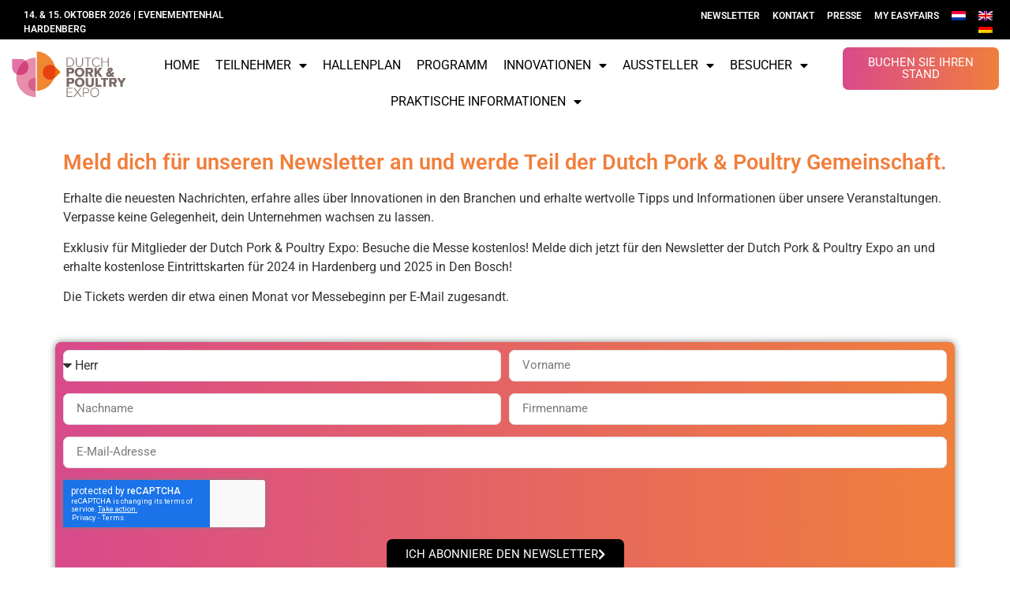

--- FILE ---
content_type: text/html; charset=UTF-8
request_url: https://www.porkpoultryexpo.nl/de/newsletter/
body_size: 11361
content:
<!doctype html>
<html lang="de-DE">
<head>
	<meta charset="UTF-8">
	<meta name="viewport" content="width=device-width, initial-scale=1">
	<link rel="profile" href="https://gmpg.org/xfn/11">
				<script type="text/javascript" class="_iub_cs_skip">
				var _iub = _iub || {};
				_iub.csConfiguration = _iub.csConfiguration || {};
				_iub.csConfiguration.siteId = "2741413";
				_iub.csConfiguration.cookiePolicyId = "13893985";
			</script>
			<script class="_iub_cs_skip" src="https://cs.iubenda.com/autoblocking/2741413.js"></script>
			<link media="all" href="https://www.porkpoultryexpo.nl/wp-content/assets/289/css/agg_bb0b8c5ce82ede30e740522cf06a3a49.css" rel="stylesheet"><title>Newsletter - Pork &amp; Poultry Expo</title>
	
	<link rel="alternate" hreflang="nl" href="https://www.porkpoultryexpo.nl/nieuwsbrief/" />
<link rel="alternate" hreflang="en" href="https://www.porkpoultryexpo.nl/en/newsletter/" />
<link rel="alternate" hreflang="de" href="https://www.porkpoultryexpo.nl/de/newsletter/" />
<link rel="alternate" hreflang="x-default" href="https://www.porkpoultryexpo.nl/nieuwsbrief/" />
<meta name="dc.title" content="Newsletter - Pork &amp; Poultry Expo">
<meta name="dc.description" content="Meld dich für unseren Newsletter an und werde Teil der Dutch Pork &amp; Poultry Gemeinschaft. Erhalte die neuesten Nachrichten, erfahre alles über Innovationen in den Branchen und erhalte wertvolle Tipps und Informationen über unsere Veranstaltungen. Verpasse keine Gelegenheit, dein Unternehmen wachsen zu lassen. Exklusiv für Mitglieder der Dutch Pork &amp;&hellip;">
<meta name="dc.relation" content="https://www.porkpoultryexpo.nl/de/newsletter/">
<meta name="dc.source" content="https://www.porkpoultryexpo.nl/de/">
<meta name="dc.language" content="de_DE">
<meta name="description" content="Meld dich für unseren Newsletter an und werde Teil der Dutch Pork &amp; Poultry Gemeinschaft. Erhalte die neuesten Nachrichten, erfahre alles über Innovationen in den Branchen und erhalte wertvolle Tipps und Informationen über unsere Veranstaltungen. Verpasse keine Gelegenheit, dein Unternehmen wachsen zu lassen. Exklusiv für Mitglieder der Dutch Pork &amp;&hellip;">
<meta name="robots" content="index, follow, max-snippet:-1, max-image-preview:large, max-video-preview:-1">
<link rel="canonical" href="https://www.porkpoultryexpo.nl/de/newsletter/">
<meta property="og:url" content="https://www.porkpoultryexpo.nl/de/newsletter/">
<meta property="og:site_name" content="Pork &amp; Poultry Expo">
<meta property="og:locale" content="de_DE">
<meta property="og:locale:alternate" content="en_US">
<meta property="og:locale:alternate" content="nl_NL">
<meta property="og:type" content="article">
<meta property="article:author" content="">
<meta property="article:publisher" content="">
<meta property="og:title" content="Newsletter - Pork &amp; Poultry Expo">
<meta property="og:description" content="Meld dich für unseren Newsletter an und werde Teil der Dutch Pork &amp; Poultry Gemeinschaft. Erhalte die neuesten Nachrichten, erfahre alles über Innovationen in den Branchen und erhalte wertvolle Tipps und Informationen über unsere Veranstaltungen. Verpasse keine Gelegenheit, dein Unternehmen wachsen zu lassen. Exklusiv für Mitglieder der Dutch Pork &amp;&hellip;">
<meta property="fb:pages" content="">
<meta property="fb:admins" content="">
<meta property="fb:app_id" content="">
<meta name="twitter:card" content="summary">
<meta name="twitter:site" content="">
<meta name="twitter:creator" content="">
<meta name="twitter:title" content="Newsletter - Pork &amp; Poultry Expo">
<meta name="twitter:description" content="Meld dich für unseren Newsletter an und werde Teil der Dutch Pork &amp; Poultry Gemeinschaft. Erhalte die neuesten Nachrichten, erfahre alles über Innovationen in den Branchen und erhalte wertvolle Tipps und Informationen über unsere Veranstaltungen. Verpasse keine Gelegenheit, dein Unternehmen wachsen zu lassen. Exklusiv für Mitglieder der Dutch Pork &amp;&hellip;">
<link rel='dns-prefetch' href='//cdn.iubenda.com' />
<link rel='dns-prefetch' href='//cdn.jsdelivr.net' />
<link rel="alternate" type="application/rss+xml" title="Pork &amp; Poultry Expo &raquo; Feed" href="https://www.porkpoultryexpo.nl/de/feed/" />
<link rel="alternate" type="application/rss+xml" title="Pork &amp; Poultry Expo &raquo; Kommentar-Feed" href="https://www.porkpoultryexpo.nl/de/comments/feed/" />





















<link rel='stylesheet' id='elementor-post-7517-css' href='https://www.porkpoultryexpo.nl/wp-content/assets/289/css/agg_single_61d2f395262ef1f1fbe4ee1d7a5868e2.css?ver=1769004476' media='all' />



<link rel='stylesheet' id='elementor-post-4454-css' href='https://www.porkpoultryexpo.nl/wp-content/assets/289/css/agg_single_4de965f69504dbc901c7c8e606056b17.css?ver=1769051405' media='all' />
<link rel='stylesheet' id='elementor-post-28943-css' href='https://www.porkpoultryexpo.nl/wp-content/assets/289/css/agg_single_f850f2cd0e7d119a028bef8d9d2df658.css?ver=1769005197' media='all' />
<link rel='stylesheet' id='elementor-post-2524-css' href='https://www.porkpoultryexpo.nl/wp-content/assets/289/css/agg_single_5dcd00beba64c785c1e2ca4f68a3e405.css?ver=1769005197' media='all' />
<link rel='stylesheet' id='elementor-gf-local-roboto-css' href='https://www.porkpoultryexpo.nl/wp-content/assets/289/css/agg_single_6c9aeadf70531422fcf31a73ed795d24.css?ver=1751023176' media='all' />





<script  type="text/javascript" class=" _iub_cs_skip" id="iubenda-head-inline-scripts-0">
var _iub = _iub || [];
_iub.csConfiguration = {"countryDetection":true,"floatingPreferencesButtonDisplay":"bottom-right","gdprAppliesGlobally":false,"lang":"de","perPurposeConsent":true,"siteId":2741413,"whitelabel":false,"cookiePolicyId":13893985,"cookiePolicyUrl":"https://www.dutchporkexpo.nl/wp-content/uploads/sites/177/2022/07/Easyfairs-Cookies-Policy_EN-210216_FINAL.pdf", "banner":{ "acceptButtonColor":"#F07F3C","acceptButtonDisplay":true,"backgroundColor":"#FFFFFF","closeButtonDisplay":false,"customizeButtonDisplay":true,"explicitWithdrawal":true,"listPurposes":true,"linksColor":"#000000","position":"float-bottom-center","rejectButtonColor":"#F2295B","rejectButtonDisplay":true,"textColor":"#000000" }};
</script>
<script  type="text/javascript" charset="UTF-8" async="" class=" _iub_cs_skip" src="//cdn.iubenda.com/cs/iubenda_cs.js?ver=3.12.4" id="iubenda-head-scripts-1-js"></script>
<script src="https://www.porkpoultryexpo.nl/wp/wp-includes/js/jquery/jquery.min.js?ver=3.7.1" id="jquery-core-js"></script>
<script src="https://www.porkpoultryexpo.nl/wp/wp-includes/js/jquery/jquery-migrate.min.js?ver=3.4.1" id="jquery-migrate-js"></script>
<script src="https://www.porkpoultryexpo.nl/wp-content/assets/289/js/agg_single_4a82bbed148da4ecc006e7ebba68fc7d.js?ver=1.1.5" id="easyfairs-guest-list_polyfills-js"></script>
<script src="https://www.porkpoultryexpo.nl/wp-content/assets/289/js/agg_single_ee30287f06da4e80acb180ddf699f291.js?ver=1.1.5" id="easyfairs-guest-list-js"></script>
<script src="https://www.porkpoultryexpo.nl/wp-content/assets/289/js/agg_single_43a5f2981878ff5c9b605b2d8c7bb0ec.js?ver=1.1.5" id="jquery-ui-10-js"></script>
<script src="https://cdn.jsdelivr.net/npm/add-to-calendar-button@2?ver=1.1.5" id="add-to-calendar-button-js"></script>
<script src="https://easyfairsassets.com/elassets/lib/font-awesome/js/v4-shims.min.js?ver=3.32.2" id="font-awesome-4-shim-js"></script>
<script src="https://www.porkpoultryexpo.nl/wp-content/assets/289/js/agg_single_e5c0cd0b7db07be431e26714a3aea473.js?ver=v3.2.2" id="js-cookie-js"></script>
<link rel="https://api.w.org/" href="https://www.porkpoultryexpo.nl/de/wp-json/" /><link rel="alternate" title="JSON" type="application/json" href="https://www.porkpoultryexpo.nl/de/wp-json/wp/v2/pages/4454" /><link rel="EditURI" type="application/rsd+xml" title="RSD" href="https://www.porkpoultryexpo.nl/wp/xmlrpc.php?rsd" />
<link rel='shortlink' href='https://www.porkpoultryexpo.nl/de/?p=4454' />
<link rel="alternate" title="oEmbed (JSON)" type="application/json+oembed" href="https://www.porkpoultryexpo.nl/de/wp-json/oembed/1.0/embed?url=https%3A%2F%2Fwww.porkpoultryexpo.nl%2Fde%2Fnewsletter%2F" />
<link rel="alternate" title="oEmbed (XML)" type="text/xml+oembed" href="https://www.porkpoultryexpo.nl/de/wp-json/oembed/1.0/embed?url=https%3A%2F%2Fwww.porkpoultryexpo.nl%2Fde%2Fnewsletter%2F&#038;format=xml" />
<meta name="generator" content="EasyFairs" /><meta name="generator" content="WPML ver:4.7.6 stt:38,1,3;" />
<meta name="generator" content="Elementor 3.32.2; features: additional_custom_breakpoints; settings: css_print_method-external, google_font-enabled, font_display-auto">
			
			<link rel="icon" href="https://easyfairsassets.com/sites/289/2020/02/Logo_PorkPoultry-150x150.jpg" sizes="32x32" />
<link rel="icon" href="https://easyfairsassets.com/sites/289/2020/02/Logo_PorkPoultry.jpg" sizes="192x192" />
<link rel="apple-touch-icon" href="https://easyfairsassets.com/sites/289/2020/02/Logo_PorkPoultry.jpg" />
<meta name="msapplication-TileImage" content="https://easyfairsassets.com/sites/289/2020/02/Logo_PorkPoultry.jpg" />
        <!-- Google Tag Manager -->
                    <script>(function(w,d,s,l,i){w[l]=w[l]||[];w[l].push({'gtm.start':
                        new Date().getTime(),event:'gtm.js'});var f=d.getElementsByTagName(s)[0],
                    j=d.createElement(s),dl=l!='dataLayer'?'&l='+l:'';j.async=true;j.src=
                    'https://www.googletagmanager.com/gtm.js?id='+i+dl;f.parentNode.insertBefore(j,f);
                })(window,document,'script','dataLayer','GTM-T3J9PQQ7');
            </script>
                    <script>(function(w,d,s,l,i){w[l]=w[l]||[];w[l].push({'gtm.start':
                    new Date().getTime(),event:'gtm.js'});var f=d.getElementsByTagName(s)[0],
                j=d.createElement(s),dl=l!='dataLayer'?'&l='+l:'';j.async=true;j.src=
                'https://www.googletagmanager.com/gtm.js?id='+i+dl;f.parentNode.insertBefore(j,f);
            })(window,document,'script','dataLayer','GTM-TLBPTT2');
        </script>
                <!-- End Google Tag Manager -->
        </head>
<body class="wp-singular page-template-default page page-id-4454 wp-custom-logo wp-embed-responsive wp-theme-hello-elementor wp-child-theme-easyfairs hello-elementor-default elementor-default elementor-kit-7517 elementor-page elementor-page-4454">

<!-- Google Tag Manager (noscript) -->
        <noscript><iframe src="https://www.googletagmanager.com/ns.html?id=GTM-TLBPTT2" height="0" width="0" style="display:none;visibility:hidden"></iframe></noscript><noscript><iframe src="https://www.googletagmanager.com/ns.html?id=GTM-T3J9PQQ7" height="0" width="0" style="display:none;visibility:hidden"></iframe></noscript><!-- End Google Tag Manager (noscript) -->
<a class="skip-link screen-reader-text" href="#content">Skip to content</a>

		<header data-elementor-type="header" data-elementor-id="28943" class="elementor elementor-28943 elementor-27564 elementor-location-header" data-elementor-post-type="elementor_library">
					<section class="elementor-section elementor-top-section elementor-element elementor-element-1bf593cd elementor-section-full_width elementor-hidden-tablet elementor-hidden-mobile elementor-section-height-default elementor-section-height-default" data-id="1bf593cd" data-element_type="section" data-settings="{&quot;background_background&quot;:&quot;classic&quot;}">
						<div class="elementor-container elementor-column-gap-default">
					<div class="elementor-column elementor-col-33 elementor-top-column elementor-element elementor-element-82dd5a8" data-id="82dd5a8" data-element_type="column">
			<div class="elementor-widget-wrap elementor-element-populated">
						<div class="elementor-element elementor-element-5dec3df8 elementor-widget__width-initial elementor-widget elementor-widget-text-editor" data-id="5dec3df8" data-element_type="widget" data-widget_type="text-editor.default">
				<div class="elementor-widget-container">
									<p>14. &amp; 15. Oktober 2026 | Evenementenhal Hardenberg</p>								</div>
				</div>
					</div>
		</div>
				<div class="elementor-column elementor-col-33 elementor-top-column elementor-element elementor-element-20c2620e" data-id="20c2620e" data-element_type="column">
			<div class="elementor-widget-wrap elementor-element-populated">
							</div>
		</div>
				<div class="elementor-column elementor-col-33 elementor-top-column elementor-element elementor-element-4ef3af13 elementor-hidden-phone" data-id="4ef3af13" data-element_type="column">
			<div class="elementor-widget-wrap elementor-element-populated">
						<div class="elementor-element elementor-element-5f19c948 elementor-nav-menu__align-end elementor-nav-menu--dropdown-tablet elementor-nav-menu__text-align-aside elementor-nav-menu--toggle elementor-nav-menu--burger elementor-widget elementor-widget-nav-menu" data-id="5f19c948" data-element_type="widget" data-settings="{&quot;layout&quot;:&quot;horizontal&quot;,&quot;submenu_icon&quot;:{&quot;value&quot;:&quot;&lt;i class=\&quot;fas fa-caret-down\&quot; aria-hidden=\&quot;true\&quot;&gt;&lt;\/i&gt;&quot;,&quot;library&quot;:&quot;fa-solid&quot;},&quot;toggle&quot;:&quot;burger&quot;}" data-widget_type="nav-menu.default">
				<div class="elementor-widget-container">
								<nav aria-label="Menu" class="elementor-nav-menu--main elementor-nav-menu__container elementor-nav-menu--layout-horizontal e--pointer-none">
				<ul id="menu-1-5f19c948" class="elementor-nav-menu"><li class="menu-item menu-item-type-post_type menu-item-object-page current-menu-item page_item page-item-4454 current_page_item menu-item-9927"><a href="https://www.porkpoultryexpo.nl/de/newsletter/" aria-current="page" class="elementor-item elementor-item-active">Newsletter</a></li>
<li class="menu-item menu-item-type-post_type menu-item-object-page menu-item-4533"><a href="https://www.porkpoultryexpo.nl/de/kontakt/" class="elementor-item">Kontakt</a></li>
<li class="menu-item menu-item-type-post_type menu-item-object-page menu-item-4532"><a href="https://www.porkpoultryexpo.nl/de/presse/" class="elementor-item">Presse</a></li>
<li class="menu-item menu-item-type-custom menu-item-object-custom menu-item-9928"><a href="https://my.easyfairs.com/#/login" class="elementor-item elementor-item-anchor">My Easyfairs</a></li>
<li class="menu-item wpml-ls-slot-16 wpml-ls-item wpml-ls-item-nl wpml-ls-menu-item wpml-ls-first-item menu-item-type-wpml_ls_menu_item menu-item-object-wpml_ls_menu_item menu-item-wpml-ls-16-nl"><a href="https://www.porkpoultryexpo.nl/nieuwsbrief/" title="Wechseln zu " class="elementor-item"><img
            class="wpml-ls-flag"
            src="https://www.porkpoultryexpo.nl/wp-content/plugins/sitepress-multilingual-cms/res/flags/nl.png"
            alt="Niederländisch"
            
            
    /></a></li>
<li class="menu-item wpml-ls-slot-16 wpml-ls-item wpml-ls-item-en wpml-ls-menu-item menu-item-type-wpml_ls_menu_item menu-item-object-wpml_ls_menu_item menu-item-wpml-ls-16-en"><a href="https://www.porkpoultryexpo.nl/en/newsletter/" title="Wechseln zu " class="elementor-item"><img
            class="wpml-ls-flag"
            src="https://www.porkpoultryexpo.nl/wp-content/plugins/sitepress-multilingual-cms/res/flags/en.png"
            alt="Englisch"
            
            
    /></a></li>
<li class="menu-item wpml-ls-slot-16 wpml-ls-item wpml-ls-item-de wpml-ls-current-language wpml-ls-menu-item wpml-ls-last-item menu-item-type-wpml_ls_menu_item menu-item-object-wpml_ls_menu_item menu-item-wpml-ls-16-de"><a href="https://www.porkpoultryexpo.nl/de/newsletter/" title="Wechseln zu " class="elementor-item"><img
            class="wpml-ls-flag"
            src="https://www.porkpoultryexpo.nl/wp-content/plugins/sitepress-multilingual-cms/res/flags/de.png"
            alt="Deutsch"
            
            
    /></a></li>
</ul>			</nav>
					<div class="elementor-menu-toggle" role="button" tabindex="0" aria-label="Menu Toggle" aria-expanded="false">
			<i aria-hidden="true" role="presentation" class="elementor-menu-toggle__icon--open eicon-menu-bar"></i><i aria-hidden="true" role="presentation" class="elementor-menu-toggle__icon--close eicon-close"></i>		</div>
					<nav class="elementor-nav-menu--dropdown elementor-nav-menu__container" aria-hidden="true">
				<ul id="menu-2-5f19c948" class="elementor-nav-menu"><li class="menu-item menu-item-type-post_type menu-item-object-page current-menu-item page_item page-item-4454 current_page_item menu-item-9927"><a href="https://www.porkpoultryexpo.nl/de/newsletter/" aria-current="page" class="elementor-item elementor-item-active" tabindex="-1">Newsletter</a></li>
<li class="menu-item menu-item-type-post_type menu-item-object-page menu-item-4533"><a href="https://www.porkpoultryexpo.nl/de/kontakt/" class="elementor-item" tabindex="-1">Kontakt</a></li>
<li class="menu-item menu-item-type-post_type menu-item-object-page menu-item-4532"><a href="https://www.porkpoultryexpo.nl/de/presse/" class="elementor-item" tabindex="-1">Presse</a></li>
<li class="menu-item menu-item-type-custom menu-item-object-custom menu-item-9928"><a href="https://my.easyfairs.com/#/login" class="elementor-item elementor-item-anchor" tabindex="-1">My Easyfairs</a></li>
<li class="menu-item wpml-ls-slot-16 wpml-ls-item wpml-ls-item-nl wpml-ls-menu-item wpml-ls-first-item menu-item-type-wpml_ls_menu_item menu-item-object-wpml_ls_menu_item menu-item-wpml-ls-16-nl"><a href="https://www.porkpoultryexpo.nl/nieuwsbrief/" title="Wechseln zu " class="elementor-item" tabindex="-1"><img
            class="wpml-ls-flag"
            src="https://www.porkpoultryexpo.nl/wp-content/plugins/sitepress-multilingual-cms/res/flags/nl.png"
            alt="Niederländisch"
            
            
    /></a></li>
<li class="menu-item wpml-ls-slot-16 wpml-ls-item wpml-ls-item-en wpml-ls-menu-item menu-item-type-wpml_ls_menu_item menu-item-object-wpml_ls_menu_item menu-item-wpml-ls-16-en"><a href="https://www.porkpoultryexpo.nl/en/newsletter/" title="Wechseln zu " class="elementor-item" tabindex="-1"><img
            class="wpml-ls-flag"
            src="https://www.porkpoultryexpo.nl/wp-content/plugins/sitepress-multilingual-cms/res/flags/en.png"
            alt="Englisch"
            
            
    /></a></li>
<li class="menu-item wpml-ls-slot-16 wpml-ls-item wpml-ls-item-de wpml-ls-current-language wpml-ls-menu-item wpml-ls-last-item menu-item-type-wpml_ls_menu_item menu-item-object-wpml_ls_menu_item menu-item-wpml-ls-16-de"><a href="https://www.porkpoultryexpo.nl/de/newsletter/" title="Wechseln zu " class="elementor-item" tabindex="-1"><img
            class="wpml-ls-flag"
            src="https://www.porkpoultryexpo.nl/wp-content/plugins/sitepress-multilingual-cms/res/flags/de.png"
            alt="Deutsch"
            
            
    /></a></li>
</ul>			</nav>
						</div>
				</div>
					</div>
		</div>
					</div>
		</section>
				<section class="elementor-section elementor-top-section elementor-element elementor-element-b560e59 elementor-section-full_width elementor-section-height-default elementor-section-height-default" data-id="b560e59" data-element_type="section" data-settings="{&quot;sticky&quot;:&quot;top&quot;,&quot;sticky_on&quot;:[&quot;desktop&quot;,&quot;tablet&quot;],&quot;background_background&quot;:&quot;classic&quot;,&quot;sticky_offset&quot;:0,&quot;sticky_effects_offset&quot;:0,&quot;sticky_anchor_link_offset&quot;:0}">
						<div class="elementor-container elementor-column-gap-default">
					<div class="elementor-column elementor-col-33 elementor-top-column elementor-element elementor-element-7f8e2cd2" data-id="7f8e2cd2" data-element_type="column">
			<div class="elementor-widget-wrap elementor-element-populated">
						<div class="elementor-element elementor-element-b05642f elementor-widget elementor-widget-theme-site-logo elementor-widget-image" data-id="b05642f" data-element_type="widget" data-widget_type="theme-site-logo.default">
				<div class="elementor-widget-container">
											<a href="https://www.porkpoultryexpo.nl/de/">
			<img fetchpriority="high" width="500" height="223" src="https://easyfairsassets.com/sites/289/2020/02/Logo_PorkPoultry.jpg" class="attachment-full size-full wp-image-27427" alt="" srcset="https://easyfairsassets.com/sites/289/2020/02/Logo_PorkPoultry.jpg 500w, https://easyfairsassets.com/sites/289/2020/02/Logo_PorkPoultry-300x134.jpg 300w" sizes="(max-width: 500px) 100vw, 500px" />				</a>
											</div>
				</div>
					</div>
		</div>
				<div class="elementor-column elementor-col-33 elementor-top-column elementor-element elementor-element-dbe637c" data-id="dbe637c" data-element_type="column">
			<div class="elementor-widget-wrap elementor-element-populated">
						<div class="elementor-element elementor-element-46baea62 elementor-nav-menu__align-center elementor-nav-menu--dropdown-tablet elementor-nav-menu__text-align-aside elementor-nav-menu--toggle elementor-nav-menu--burger elementor-widget elementor-widget-nav-menu" data-id="46baea62" data-element_type="widget" data-settings="{&quot;layout&quot;:&quot;horizontal&quot;,&quot;submenu_icon&quot;:{&quot;value&quot;:&quot;&lt;i class=\&quot;fas fa-caret-down\&quot; aria-hidden=\&quot;true\&quot;&gt;&lt;\/i&gt;&quot;,&quot;library&quot;:&quot;fa-solid&quot;},&quot;toggle&quot;:&quot;burger&quot;}" data-widget_type="nav-menu.default">
				<div class="elementor-widget-container">
								<nav aria-label="Menu" class="elementor-nav-menu--main elementor-nav-menu__container elementor-nav-menu--layout-horizontal e--pointer-none">
				<ul id="menu-1-46baea62" class="elementor-nav-menu"><li class="menu-item menu-item-type-post_type menu-item-object-page menu-item-home menu-item-4503"><a href="https://www.porkpoultryexpo.nl/de/" class="elementor-item">Home</a></li>
<li class="menu-item menu-item-type-custom menu-item-object-custom menu-item-has-children menu-item-29681"><a class="elementor-item">Teilnehmer</a>
<ul class="sub-menu elementor-nav-menu--dropdown">
	<li class="menu-item menu-item-type-custom menu-item-object-custom menu-item-29682"><a href="https://www.porkpoultryexpo.nl/de/teilnehmer/" class="elementor-sub-item">Teilnehmer</a></li>
</ul>
</li>
<li class="menu-item menu-item-type-post_type menu-item-object-page menu-item-23562"><a href="https://www.porkpoultryexpo.nl/de/8540-2/" class="elementor-item">Hallenplan</a></li>
<li class="menu-item menu-item-type-post_type menu-item-object-page menu-item-65377"><a href="https://www.porkpoultryexpo.nl/de/programm/" class="elementor-item">Programm</a></li>
<li class="menu-item menu-item-type-custom menu-item-object-custom menu-item-has-children menu-item-50386"><a class="elementor-item">Innovationen</a>
<ul class="sub-menu elementor-nav-menu--dropdown">
	<li class="menu-item menu-item-type-post_type menu-item-object-page menu-item-50387"><a href="https://www.porkpoultryexpo.nl/de/innovatie-awards/" class="elementor-sub-item">Innovatie Awards</a></li>
	<li class="menu-item menu-item-type-post_type menu-item-object-page menu-item-50388"><a href="https://www.porkpoultryexpo.nl/de/innovatie-inzicht/" class="elementor-sub-item">Innovatie InZicht</a></li>
</ul>
</li>
<li class="menu-item menu-item-type-custom menu-item-object-custom menu-item-has-children menu-item-28418"><a class="elementor-item">Aussteller</a>
<ul class="sub-menu elementor-nav-menu--dropdown">
	<li class="menu-item menu-item-type-post_type menu-item-object-page menu-item-has-children menu-item-28983"><a href="https://www.porkpoultryexpo.nl/de/ich-bin-aussteller/" class="elementor-sub-item">Ich bin Aussteller</a>
	<ul class="sub-menu elementor-nav-menu--dropdown">
		<li class="menu-item menu-item-type-post_type menu-item-object-page menu-item-28984"><a href="https://www.porkpoultryexpo.nl/de/ich-bin-aussteller/praktische-informationen/" class="elementor-sub-item">Praktische Informationen</a></li>
		<li class="menu-item menu-item-type-post_type menu-item-object-page menu-item-28985"><a href="https://www.porkpoultryexpo.nl/de/ich-bin-aussteller/wir-machen-ihre-teilnahme-easy/" class="elementor-sub-item">Wir machen Ihre Teilnahme ,,Easy‘‘</a></li>
		<li class="menu-item menu-item-type-post_type menu-item-object-page menu-item-28986"><a href="https://www.porkpoultryexpo.nl/de/ich-bin-aussteller/wie-kann-man-die-messe-promoten/" class="elementor-sub-item">Wie können Sie Ihre Teilnahme bewerben?</a></li>
		<li class="menu-item menu-item-type-post_type menu-item-object-page menu-item-28987"><a href="https://www.porkpoultryexpo.nl/de/easygo/" class="elementor-sub-item">EasyGo</a></li>
		<li class="menu-item menu-item-type-post_type menu-item-object-page menu-item-28988"><a href="https://www.porkpoultryexpo.nl/de/ich-bin-aussteller/my-easyfairs/" class="elementor-sub-item">My Easyfairs</a></li>
		<li class="menu-item menu-item-type-post_type menu-item-object-page menu-item-28989"><a href="https://www.porkpoultryexpo.nl/de/ich-bin-aussteller/laden-sie-ihre-geschaftsbeziehungen-ein/" class="elementor-sub-item">Geschäftskontakte einladen</a></li>
		<li class="menu-item menu-item-type-post_type menu-item-object-page menu-item-48493"><a href="https://www.porkpoultryexpo.nl/de/ich-bin-aussteller/smartbadge/" class="elementor-sub-item">Smart Badge</a></li>
		<li class="menu-item menu-item-type-post_type menu-item-object-page menu-item-48829"><a href="https://www.porkpoultryexpo.nl/de/easyfairs-nl-app-aussteller/" class="elementor-sub-item">Easyfairs NL App-Aussteller</a></li>
	</ul>
</li>
	<li class="menu-item menu-item-type-post_type menu-item-object-page menu-item-has-children menu-item-28991"><a href="https://www.porkpoultryexpo.nl/de/ich-mochte-aussteller-werden/" class="elementor-sub-item">Ich möchte Aussteller werden</a>
	<ul class="sub-menu elementor-nav-menu--dropdown">
		<li class="menu-item menu-item-type-post_type menu-item-object-page menu-item-28995"><a href="https://www.porkpoultryexpo.nl/de/8540-2/" class="elementor-sub-item">Hallenplan</a></li>
		<li class="menu-item menu-item-type-post_type menu-item-object-page menu-item-28993"><a href="https://www.porkpoultryexpo.nl/de/ich-mochte-aussteller-werden/warum-teilnehmen/" class="elementor-sub-item">Warum teilnehmen</a></li>
		<li class="menu-item menu-item-type-post_type menu-item-object-page menu-item-28992"><a href="https://www.porkpoultryexpo.nl/de/ich-mochte-aussteller-werden/wer-ist-der-besucher/" class="elementor-sub-item">Wer ist der Besucher</a></li>
		<li class="menu-item menu-item-type-post_type menu-item-object-page menu-item-28994"><a href="https://www.porkpoultryexpo.nl/de/ich-mochte-aussteller-werden/easygo/" class="elementor-sub-item">EasyGo</a></li>
	</ul>
</li>
</ul>
</li>
<li class="menu-item menu-item-type-post_type menu-item-object-page menu-item-has-children menu-item-28996"><a href="https://www.porkpoultryexpo.nl/de/besucher/" class="elementor-item">Besucher</a>
<ul class="sub-menu elementor-nav-menu--dropdown">
	<li class="menu-item menu-item-type-post_type menu-item-object-page menu-item-63332"><a href="https://www.porkpoultryexpo.nl/de/was-gibt-es-auf-der-dutch-pork-poultry-zu-erleben/" class="elementor-sub-item">Was gibt es auf der Dutch Pork &#038; Poultry zu erleben?</a></li>
	<li class="menu-item menu-item-type-post_type menu-item-object-page menu-item-28999"><a href="https://www.porkpoultryexpo.nl/de/besucher/wer-ist-der-aussteller/" class="elementor-sub-item">Wer ist der Aussteller</a></li>
	<li class="menu-item menu-item-type-post_type menu-item-object-page menu-item-28997"><a href="https://www.porkpoultryexpo.nl/de/besucher/smartbadge/" class="elementor-sub-item">Smart Badge</a></li>
	<li class="menu-item menu-item-type-post_type menu-item-object-page menu-item-48828"><a href="https://www.porkpoultryexpo.nl/de/besucher-meiner-easyfairs-nl-app/" class="elementor-sub-item">Besucher meiner Easyfairs NL-App</a></li>
</ul>
</li>
<li class="menu-item menu-item-type-custom menu-item-object-custom menu-item-has-children menu-item-29000"><a class="elementor-item">Praktische Informationen</a>
<ul class="sub-menu elementor-nav-menu--dropdown">
	<li class="menu-item menu-item-type-custom menu-item-object-custom menu-item-has-children menu-item-29007"><a class="elementor-sub-item">Praktische Informationen</a>
	<ul class="sub-menu elementor-nav-menu--dropdown">
		<li class="menu-item menu-item-type-post_type menu-item-object-page menu-item-29006"><a href="https://www.porkpoultryexpo.nl/de/praktische-informationen-den-bosch/" class="elementor-sub-item">Praktische Informationen Den Bosch</a></li>
	</ul>
</li>
	<li class="menu-item menu-item-type-post_type menu-item-object-page menu-item-4527"><a href="https://www.porkpoultryexpo.nl/de/presse/" class="elementor-sub-item">Presse</a></li>
	<li class="menu-item menu-item-type-post_type menu-item-object-page menu-item-4528"><a href="https://www.porkpoultryexpo.nl/de/unser-team/" class="elementor-sub-item">Unser Team</a></li>
	<li class="menu-item menu-item-type-post_type menu-item-object-page menu-item-4529"><a href="https://www.porkpoultryexpo.nl/de/kontakt/" class="elementor-sub-item">Kontakt</a></li>
</ul>
</li>
</ul>			</nav>
					<div class="elementor-menu-toggle" role="button" tabindex="0" aria-label="Menu Toggle" aria-expanded="false">
			<i aria-hidden="true" role="presentation" class="elementor-menu-toggle__icon--open eicon-menu-bar"></i><i aria-hidden="true" role="presentation" class="elementor-menu-toggle__icon--close eicon-close"></i>		</div>
					<nav class="elementor-nav-menu--dropdown elementor-nav-menu__container" aria-hidden="true">
				<ul id="menu-2-46baea62" class="elementor-nav-menu"><li class="menu-item menu-item-type-post_type menu-item-object-page menu-item-home menu-item-4503"><a href="https://www.porkpoultryexpo.nl/de/" class="elementor-item" tabindex="-1">Home</a></li>
<li class="menu-item menu-item-type-custom menu-item-object-custom menu-item-has-children menu-item-29681"><a class="elementor-item" tabindex="-1">Teilnehmer</a>
<ul class="sub-menu elementor-nav-menu--dropdown">
	<li class="menu-item menu-item-type-custom menu-item-object-custom menu-item-29682"><a href="https://www.porkpoultryexpo.nl/de/teilnehmer/" class="elementor-sub-item" tabindex="-1">Teilnehmer</a></li>
</ul>
</li>
<li class="menu-item menu-item-type-post_type menu-item-object-page menu-item-23562"><a href="https://www.porkpoultryexpo.nl/de/8540-2/" class="elementor-item" tabindex="-1">Hallenplan</a></li>
<li class="menu-item menu-item-type-post_type menu-item-object-page menu-item-65377"><a href="https://www.porkpoultryexpo.nl/de/programm/" class="elementor-item" tabindex="-1">Programm</a></li>
<li class="menu-item menu-item-type-custom menu-item-object-custom menu-item-has-children menu-item-50386"><a class="elementor-item" tabindex="-1">Innovationen</a>
<ul class="sub-menu elementor-nav-menu--dropdown">
	<li class="menu-item menu-item-type-post_type menu-item-object-page menu-item-50387"><a href="https://www.porkpoultryexpo.nl/de/innovatie-awards/" class="elementor-sub-item" tabindex="-1">Innovatie Awards</a></li>
	<li class="menu-item menu-item-type-post_type menu-item-object-page menu-item-50388"><a href="https://www.porkpoultryexpo.nl/de/innovatie-inzicht/" class="elementor-sub-item" tabindex="-1">Innovatie InZicht</a></li>
</ul>
</li>
<li class="menu-item menu-item-type-custom menu-item-object-custom menu-item-has-children menu-item-28418"><a class="elementor-item" tabindex="-1">Aussteller</a>
<ul class="sub-menu elementor-nav-menu--dropdown">
	<li class="menu-item menu-item-type-post_type menu-item-object-page menu-item-has-children menu-item-28983"><a href="https://www.porkpoultryexpo.nl/de/ich-bin-aussteller/" class="elementor-sub-item" tabindex="-1">Ich bin Aussteller</a>
	<ul class="sub-menu elementor-nav-menu--dropdown">
		<li class="menu-item menu-item-type-post_type menu-item-object-page menu-item-28984"><a href="https://www.porkpoultryexpo.nl/de/ich-bin-aussteller/praktische-informationen/" class="elementor-sub-item" tabindex="-1">Praktische Informationen</a></li>
		<li class="menu-item menu-item-type-post_type menu-item-object-page menu-item-28985"><a href="https://www.porkpoultryexpo.nl/de/ich-bin-aussteller/wir-machen-ihre-teilnahme-easy/" class="elementor-sub-item" tabindex="-1">Wir machen Ihre Teilnahme ,,Easy‘‘</a></li>
		<li class="menu-item menu-item-type-post_type menu-item-object-page menu-item-28986"><a href="https://www.porkpoultryexpo.nl/de/ich-bin-aussteller/wie-kann-man-die-messe-promoten/" class="elementor-sub-item" tabindex="-1">Wie können Sie Ihre Teilnahme bewerben?</a></li>
		<li class="menu-item menu-item-type-post_type menu-item-object-page menu-item-28987"><a href="https://www.porkpoultryexpo.nl/de/easygo/" class="elementor-sub-item" tabindex="-1">EasyGo</a></li>
		<li class="menu-item menu-item-type-post_type menu-item-object-page menu-item-28988"><a href="https://www.porkpoultryexpo.nl/de/ich-bin-aussteller/my-easyfairs/" class="elementor-sub-item" tabindex="-1">My Easyfairs</a></li>
		<li class="menu-item menu-item-type-post_type menu-item-object-page menu-item-28989"><a href="https://www.porkpoultryexpo.nl/de/ich-bin-aussteller/laden-sie-ihre-geschaftsbeziehungen-ein/" class="elementor-sub-item" tabindex="-1">Geschäftskontakte einladen</a></li>
		<li class="menu-item menu-item-type-post_type menu-item-object-page menu-item-48493"><a href="https://www.porkpoultryexpo.nl/de/ich-bin-aussteller/smartbadge/" class="elementor-sub-item" tabindex="-1">Smart Badge</a></li>
		<li class="menu-item menu-item-type-post_type menu-item-object-page menu-item-48829"><a href="https://www.porkpoultryexpo.nl/de/easyfairs-nl-app-aussteller/" class="elementor-sub-item" tabindex="-1">Easyfairs NL App-Aussteller</a></li>
	</ul>
</li>
	<li class="menu-item menu-item-type-post_type menu-item-object-page menu-item-has-children menu-item-28991"><a href="https://www.porkpoultryexpo.nl/de/ich-mochte-aussteller-werden/" class="elementor-sub-item" tabindex="-1">Ich möchte Aussteller werden</a>
	<ul class="sub-menu elementor-nav-menu--dropdown">
		<li class="menu-item menu-item-type-post_type menu-item-object-page menu-item-28995"><a href="https://www.porkpoultryexpo.nl/de/8540-2/" class="elementor-sub-item" tabindex="-1">Hallenplan</a></li>
		<li class="menu-item menu-item-type-post_type menu-item-object-page menu-item-28993"><a href="https://www.porkpoultryexpo.nl/de/ich-mochte-aussteller-werden/warum-teilnehmen/" class="elementor-sub-item" tabindex="-1">Warum teilnehmen</a></li>
		<li class="menu-item menu-item-type-post_type menu-item-object-page menu-item-28992"><a href="https://www.porkpoultryexpo.nl/de/ich-mochte-aussteller-werden/wer-ist-der-besucher/" class="elementor-sub-item" tabindex="-1">Wer ist der Besucher</a></li>
		<li class="menu-item menu-item-type-post_type menu-item-object-page menu-item-28994"><a href="https://www.porkpoultryexpo.nl/de/ich-mochte-aussteller-werden/easygo/" class="elementor-sub-item" tabindex="-1">EasyGo</a></li>
	</ul>
</li>
</ul>
</li>
<li class="menu-item menu-item-type-post_type menu-item-object-page menu-item-has-children menu-item-28996"><a href="https://www.porkpoultryexpo.nl/de/besucher/" class="elementor-item" tabindex="-1">Besucher</a>
<ul class="sub-menu elementor-nav-menu--dropdown">
	<li class="menu-item menu-item-type-post_type menu-item-object-page menu-item-63332"><a href="https://www.porkpoultryexpo.nl/de/was-gibt-es-auf-der-dutch-pork-poultry-zu-erleben/" class="elementor-sub-item" tabindex="-1">Was gibt es auf der Dutch Pork &#038; Poultry zu erleben?</a></li>
	<li class="menu-item menu-item-type-post_type menu-item-object-page menu-item-28999"><a href="https://www.porkpoultryexpo.nl/de/besucher/wer-ist-der-aussteller/" class="elementor-sub-item" tabindex="-1">Wer ist der Aussteller</a></li>
	<li class="menu-item menu-item-type-post_type menu-item-object-page menu-item-28997"><a href="https://www.porkpoultryexpo.nl/de/besucher/smartbadge/" class="elementor-sub-item" tabindex="-1">Smart Badge</a></li>
	<li class="menu-item menu-item-type-post_type menu-item-object-page menu-item-48828"><a href="https://www.porkpoultryexpo.nl/de/besucher-meiner-easyfairs-nl-app/" class="elementor-sub-item" tabindex="-1">Besucher meiner Easyfairs NL-App</a></li>
</ul>
</li>
<li class="menu-item menu-item-type-custom menu-item-object-custom menu-item-has-children menu-item-29000"><a class="elementor-item" tabindex="-1">Praktische Informationen</a>
<ul class="sub-menu elementor-nav-menu--dropdown">
	<li class="menu-item menu-item-type-custom menu-item-object-custom menu-item-has-children menu-item-29007"><a class="elementor-sub-item" tabindex="-1">Praktische Informationen</a>
	<ul class="sub-menu elementor-nav-menu--dropdown">
		<li class="menu-item menu-item-type-post_type menu-item-object-page menu-item-29006"><a href="https://www.porkpoultryexpo.nl/de/praktische-informationen-den-bosch/" class="elementor-sub-item" tabindex="-1">Praktische Informationen Den Bosch</a></li>
	</ul>
</li>
	<li class="menu-item menu-item-type-post_type menu-item-object-page menu-item-4527"><a href="https://www.porkpoultryexpo.nl/de/presse/" class="elementor-sub-item" tabindex="-1">Presse</a></li>
	<li class="menu-item menu-item-type-post_type menu-item-object-page menu-item-4528"><a href="https://www.porkpoultryexpo.nl/de/unser-team/" class="elementor-sub-item" tabindex="-1">Unser Team</a></li>
	<li class="menu-item menu-item-type-post_type menu-item-object-page menu-item-4529"><a href="https://www.porkpoultryexpo.nl/de/kontakt/" class="elementor-sub-item" tabindex="-1">Kontakt</a></li>
</ul>
</li>
</ul>			</nav>
						</div>
				</div>
					</div>
		</div>
				<div class="elementor-column elementor-col-33 elementor-top-column elementor-element elementor-element-8a3c657" data-id="8a3c657" data-element_type="column">
			<div class="elementor-widget-wrap elementor-element-populated">
						<div class="elementor-element elementor-element-b0c51b4 elementor-widget elementor-widget-button" data-id="b0c51b4" data-element_type="widget" data-widget_type="button.default">
				<div class="elementor-widget-container">
									<div class="elementor-button-wrapper">
					<a class="elementor-button elementor-button-link elementor-size-sm" href="https://www.porkpoultryexpo.nl/de/buchen-sie-ihren-stand/">
						<span class="elementor-button-content-wrapper">
									<span class="elementor-button-text">Buchen Sie Ihren Stand</span>
					</span>
					</a>
				</div>
								</div>
				</div>
				<div class="elementor-element elementor-element-d74ddc9 elementor-mobile-align-right elementor-hidden-desktop elementor-hidden-tablet elementor-hidden-mobile elementor-widget elementor-widget-dynamic-button" data-id="d74ddc9" data-element_type="widget" data-widget_type="dynamic-button.default">
				<div class="elementor-widget-container">
					        <div class="elementor-button-wrapper">
            <a href="https://register.visitcloud.com/survey/1o19kz3f5yl5v?translation=25t7ujx0ok61s" class="elementor-button-link elementor-button elementor-size-sm" role="button">
                        <span class="elementor-button-content-wrapper">
						<span class="elementor-button-text">Ticket bestellen</span>
		</span>
                    </a>
        </div>
        				</div>
				</div>
					</div>
		</div>
					</div>
		</section>
				<section class="elementor-section elementor-top-section elementor-element elementor-element-a7de508 elementor-section-boxed elementor-section-height-default elementor-section-height-default" data-id="a7de508" data-element_type="section">
						<div class="elementor-container elementor-column-gap-default">
					<div class="elementor-column elementor-col-100 elementor-top-column elementor-element elementor-element-9ea2e01" data-id="9ea2e01" data-element_type="column">
			<div class="elementor-widget-wrap">
							</div>
		</div>
					</div>
		</section>
				</header>
		
<main class="site-main post-4454 page type-page status-publish hentry" role="main">
		<div class="page-content">
				<div data-elementor-type="wp-post" data-elementor-id="4454" class="elementor elementor-4454 elementor-2121" data-elementor-post-type="page">
						<section class="elementor-section elementor-top-section elementor-element elementor-element-20580f4 elementor-section-boxed elementor-section-height-default elementor-section-height-default" data-id="20580f4" data-element_type="section">
						<div class="elementor-container elementor-column-gap-default">
					<div class="elementor-column elementor-col-100 elementor-top-column elementor-element elementor-element-b033d11" data-id="b033d11" data-element_type="column">
			<div class="elementor-widget-wrap elementor-element-populated">
						<div class="elementor-element elementor-element-d847aef elementor-widget elementor-widget-heading" data-id="d847aef" data-element_type="widget" data-widget_type="heading.default">
				<div class="elementor-widget-container">
					<h2 class="elementor-heading-title elementor-size-default">Meld dich für unseren Newsletter an und werde Teil der Dutch Pork &amp; Poultry Gemeinschaft.</h2>				</div>
				</div>
				<div class="elementor-element elementor-element-b0694e6 elementor-widget elementor-widget-text-editor" data-id="b0694e6" data-element_type="widget" data-widget_type="text-editor.default">
				<div class="elementor-widget-container">
									<p>Erhalte die neuesten Nachrichten, erfahre alles über Innovationen in den Branchen und erhalte wertvolle Tipps und Informationen über unsere Veranstaltungen. Verpasse keine Gelegenheit, dein Unternehmen wachsen zu lassen.</p>
<p>Exklusiv für Mitglieder der Dutch Pork &amp; Poultry Expo: Besuche die Messe kostenlos! Melde dich jetzt für den Newsletter der Dutch Pork &amp; Poultry Expo an und erhalte kostenlose Eintrittskarten für 2024 in Hardenberg und 2025 in Den Bosch!</p>
<p>Die Tickets werden dir etwa einen Monat vor Messebeginn per E-Mail zugesandt.</p>
								</div>
				</div>
					</div>
		</div>
					</div>
		</section>
				<section class="elementor-section elementor-top-section elementor-element elementor-element-35f8e57 elementor-section-boxed elementor-section-height-default elementor-section-height-default" data-id="35f8e57" data-element_type="section">
						<div class="elementor-container elementor-column-gap-default">
					<div class="elementor-column elementor-col-100 elementor-top-column elementor-element elementor-element-b4ab408" data-id="b4ab408" data-element_type="column" data-settings="{&quot;background_background&quot;:&quot;gradient&quot;}">
			<div class="elementor-widget-wrap elementor-element-populated">
						<div class="elementor-element elementor-element-0411401 elementor-button-align-center elementor-widget elementor-widget-form" data-id="0411401" data-element_type="widget" data-settings="{&quot;step_next_label&quot;:&quot;Next&quot;,&quot;step_previous_label&quot;:&quot;Previous&quot;,&quot;button_width&quot;:&quot;100&quot;,&quot;step_type&quot;:&quot;number_text&quot;,&quot;step_icon_shape&quot;:&quot;circle&quot;}" data-widget_type="form.default">
				<div class="elementor-widget-container">
							<form class="elementor-form" method="post" name="Newsletter" aria-label="Newsletter">
			<input type="hidden" name="post_id" value="4454"/>
			<input type="hidden" name="form_id" value="0411401"/>
			<input type="hidden" name="referer_title" value="Newsletter" />

							<input type="hidden" name="queried_id" value="4454"/>
			
			<div class="elementor-form-fields-wrapper elementor-labels-">
								<div class="elementor-field-type-select elementor-field-group elementor-column elementor-field-group-Geslacht elementor-col-50 elementor-field-required">
												<label for="form-field-Geslacht" class="elementor-field-label elementor-screen-only">
								Geschlecht							</label>
								<div class="elementor-field elementor-select-wrapper remove-before ">
			<div class="select-caret-down-wrapper">
				<i aria-hidden="true" class="eicon-caret-down"></i>			</div>
			<select name="form_fields[Geslacht]" id="form-field-Geslacht" class="elementor-field-textual elementor-size-sm" required="required">
									<option value="M">Herr</option>
									<option value="V">Frau</option>
							</select>
		</div>
						</div>
								<div class="elementor-field-type-text elementor-field-group elementor-column elementor-field-group-Voornaam elementor-col-50 elementor-field-required">
												<label for="form-field-Voornaam" class="elementor-field-label elementor-screen-only">
								Vorname							</label>
														<input size="1" type="text" name="form_fields[Voornaam]" id="form-field-Voornaam" class="elementor-field elementor-size-sm  elementor-field-textual" placeholder="Vorname" required="required">
											</div>
								<div class="elementor-field-type-text elementor-field-group elementor-column elementor-field-group-Achternaam elementor-col-50 elementor-field-required">
												<label for="form-field-Achternaam" class="elementor-field-label elementor-screen-only">
								Nachname							</label>
														<input size="1" type="text" name="form_fields[Achternaam]" id="form-field-Achternaam" class="elementor-field elementor-size-sm  elementor-field-textual" placeholder="Nachname" required="required">
											</div>
								<div class="elementor-field-type-text elementor-field-group elementor-column elementor-field-group-Bedrijfsnaam elementor-col-50 elementor-field-required">
												<label for="form-field-Bedrijfsnaam" class="elementor-field-label elementor-screen-only">
								Firmenname							</label>
														<input size="1" type="text" name="form_fields[Bedrijfsnaam]" id="form-field-Bedrijfsnaam" class="elementor-field elementor-size-sm  elementor-field-textual" placeholder="Firmenname" required="required">
											</div>
								<div class="elementor-field-type-email elementor-field-group elementor-column elementor-field-group-Email elementor-col-100 elementor-field-required">
												<label for="form-field-Email" class="elementor-field-label elementor-screen-only">
								E-Mail-Adresse							</label>
														<input size="1" type="email" name="form_fields[Email]" id="form-field-Email" class="elementor-field elementor-size-sm  elementor-field-textual" placeholder="E-Mail-Adresse" required="required">
											</div>
								<div class="elementor-field-type-recaptcha_v3 elementor-field-group elementor-column elementor-field-group-field_73e16ff elementor-col-100 recaptcha_v3-inline">
					<div class="elementor-field" id="form-field-field_73e16ff"><div class="elementor-g-recaptcha" data-sitekey="6LfkFuoUAAAAAM78oQ8edJ74ji2ZMiCa6DPAwOFb" data-type="v3" data-action="Form" data-badge="inline" data-size="invisible"></div></div>				</div>
								<div class="elementor-field-group elementor-column elementor-field-type-submit elementor-col-100 e-form__buttons">
					<button class="elementor-button elementor-size-sm" type="submit">
						<span class="elementor-button-content-wrapper">
															<span class="elementor-button-icon">
									<i class="fa fa-chevron-right" aria-hidden="true"></i>																	</span>
																						<span class="elementor-button-text">Ich abonniere den Newsletter</span>
													</span>
					</button>
				</div>
			</div>
		</form>
						</div>
				</div>
					</div>
		</div>
					</div>
		</section>
				</div>
					</div>
	</main>

			<footer data-elementor-type="footer" data-elementor-id="2524" class="elementor elementor-2524 elementor-329 elementor-location-footer" data-elementor-post-type="elementor_library">
					<section class="elementor-section elementor-top-section elementor-element elementor-element-b0cbacf elementor-section-boxed elementor-section-height-default elementor-section-height-default" data-id="b0cbacf" data-element_type="section" data-settings="{&quot;background_background&quot;:&quot;classic&quot;}">
						<div class="elementor-container elementor-column-gap-default">
					<div class="elementor-column elementor-col-100 elementor-top-column elementor-element elementor-element-65afe08" data-id="65afe08" data-element_type="column">
			<div class="elementor-widget-wrap elementor-element-populated">
						<section class="elementor-section elementor-inner-section elementor-element elementor-element-287a8bf elementor-section-boxed elementor-section-height-default elementor-section-height-default" data-id="287a8bf" data-element_type="section">
						<div class="elementor-container elementor-column-gap-default">
					<div class="elementor-column elementor-col-33 elementor-inner-column elementor-element elementor-element-c0809a9" data-id="c0809a9" data-element_type="column">
			<div class="elementor-widget-wrap elementor-element-populated">
						<div class="elementor-element elementor-element-ee19a72 elementor-widget elementor-widget-heading" data-id="ee19a72" data-element_type="widget" data-widget_type="heading.default">
				<div class="elementor-widget-container">
					<h2 class="elementor-heading-title elementor-size-default">Öffnungszeiten</h2>				</div>
				</div>
				<div class="elementor-element elementor-element-630ec85 elementor-widget elementor-widget-text-editor" data-id="630ec85" data-element_type="widget" data-widget_type="text-editor.default">
				<div class="elementor-widget-container">
									<p>14:00 &#8211; 22:00 Uhr<br />15. &amp; 16. Oktober 2025<br />Brabanthallen Den Bosch</p>								</div>
				</div>
					</div>
		</div>
				<div class="elementor-column elementor-col-33 elementor-inner-column elementor-element elementor-element-c82341e" data-id="c82341e" data-element_type="column">
			<div class="elementor-widget-wrap elementor-element-populated">
						<div class="elementor-element elementor-element-6dd6272 elementor-widget elementor-widget-heading" data-id="6dd6272" data-element_type="widget" data-widget_type="heading.default">
				<div class="elementor-widget-container">
					<h2 class="elementor-heading-title elementor-size-default">Adresse</h2>				</div>
				</div>
				<div class="elementor-element elementor-element-28539b7 elementor-widget elementor-widget-text-editor" data-id="28539b7" data-element_type="widget" data-widget_type="text-editor.default">
				<div class="elementor-widget-container">
									<div class="elementor-element elementor-element-3867b44 elementor-widget elementor-widget-text-editor" data-id="3867b44" data-element_type="widget" data-widget_type="text-editor.default"><div class="elementor-widget-container"><div class="elementor-text-editor elementor-clearfix"><p>Brabanthallen Den Bosch<br />Diezekade 2<br />5222 AK ‘s-Hertogenbosch</p></div></div></div>								</div>
				</div>
					</div>
		</div>
				<div class="elementor-column elementor-col-33 elementor-inner-column elementor-element elementor-element-428fbd2" data-id="428fbd2" data-element_type="column">
			<div class="elementor-widget-wrap elementor-element-populated">
						<div class="elementor-element elementor-element-0b5c48f elementor-widget elementor-widget-heading" data-id="0b5c48f" data-element_type="widget" data-widget_type="heading.default">
				<div class="elementor-widget-container">
					<h2 class="elementor-heading-title elementor-size-default">Folgen Sie uns</h2>				</div>
				</div>
				<div class="elementor-element elementor-element-42f7174 e-grid-align-mobile-center e-grid-align-left elementor-shape-rounded elementor-grid-0 elementor-widget elementor-widget-social-icons" data-id="42f7174" data-element_type="widget" data-widget_type="social-icons.default">
				<div class="elementor-widget-container">
							<div class="elementor-social-icons-wrapper elementor-grid" role="list">
							<span class="elementor-grid-item" role="listitem">
					<a class="elementor-icon elementor-social-icon elementor-social-icon-facebook-f elementor-repeater-item-0267196" href="https://www.facebook.com/porkpoultryexpo" target="_blank">
						<span class="elementor-screen-only">Facebook-f</span>
						<i aria-hidden="true" class="fab fa-facebook-f"></i>					</a>
				</span>
							<span class="elementor-grid-item" role="listitem">
					<a class="elementor-icon elementor-social-icon elementor-social-icon-linkedin-in elementor-repeater-item-9ec7537" href="https://www.linkedin.com/showcase/porkpoultryexpo/?viewAsMember=true" target="_blank">
						<span class="elementor-screen-only">Linkedin-in</span>
						<i aria-hidden="true" class="fab fa-linkedin-in"></i>					</a>
				</span>
					</div>
						</div>
				</div>
				<div class="elementor-element elementor-element-9078cf4 elementor-widget elementor-widget-button" data-id="9078cf4" data-element_type="widget" data-widget_type="button.default">
				<div class="elementor-widget-container">
									<div class="elementor-button-wrapper">
					<a class="elementor-button elementor-button-link elementor-size-sm" href="https://dutchporkexpo.easyfairs.events/de/newsletter/">
						<span class="elementor-button-content-wrapper">
						<span class="elementor-button-icon">
				<i aria-hidden="true" class="far fa-newspaper"></i>			</span>
									<span class="elementor-button-text">Newsletter abonnieren</span>
					</span>
					</a>
				</div>
								</div>
				</div>
					</div>
		</div>
					</div>
		</section>
				<div class="elementor-element elementor-element-fc3ea41 elementor-widget-divider--view-line elementor-widget elementor-widget-divider" data-id="fc3ea41" data-element_type="widget" data-widget_type="divider.default">
				<div class="elementor-widget-container">
							<div class="elementor-divider">
			<span class="elementor-divider-separator">
						</span>
		</div>
						</div>
				</div>
					</div>
		</div>
					</div>
		</section>
				<section class="elementor-section elementor-top-section elementor-element elementor-element-399d906 elementor-section-boxed elementor-section-height-default elementor-section-height-default" data-id="399d906" data-element_type="section" data-settings="{&quot;background_background&quot;:&quot;classic&quot;}">
						<div class="elementor-container elementor-column-gap-default">
					<div class="elementor-column elementor-col-33 elementor-top-column elementor-element elementor-element-45f73e6" data-id="45f73e6" data-element_type="column">
			<div class="elementor-widget-wrap elementor-element-populated">
						<div class="elementor-element elementor-element-1795ed0a elementor-widget elementor-widget-heading" data-id="1795ed0a" data-element_type="widget" data-widget_type="heading.default">
				<div class="elementor-widget-container">
					<p class="elementor-heading-title elementor-size-default">©2026 All rights reserved</p>				</div>
				</div>
					</div>
		</div>
				<div class="elementor-column elementor-col-33 elementor-top-column elementor-element elementor-element-3438836" data-id="3438836" data-element_type="column">
			<div class="elementor-widget-wrap elementor-element-populated">
						<div class="elementor-element elementor-element-34ceb94 elementor-widget elementor-widget-image" data-id="34ceb94" data-element_type="widget" data-widget_type="image.default">
				<div class="elementor-widget-container">
															<img width="130" height="29" src="https://easyfairsassets.com/sites/289/2018/11/by-Easyfairs.png" class="attachment-full size-full wp-image-4794" alt="" />															</div>
				</div>
					</div>
		</div>
				<div class="elementor-column elementor-col-33 elementor-top-column elementor-element elementor-element-66b6725" data-id="66b6725" data-element_type="column">
			<div class="elementor-widget-wrap elementor-element-populated">
						<div class="elementor-element elementor-element-fad5d01 elementor-widget elementor-widget-text-editor" data-id="fad5d01" data-element_type="widget" data-widget_type="text-editor.default">
				<div class="elementor-widget-container">
									<p><span style="font-size: 12px; font-style: normal; font-weight: 300; color: #ffffff;"><a style="font-size: 12px; color: #ffffff;" href="https://www.easyfairs.com/general-terms-conditions/#netherlands" target="_blank" rel="noopener">Allgemeine Geschäftsbedingungen und Datenschutz </a></span></p>
								</div>
				</div>
					</div>
		</div>
					</div>
		</section>
				</footer>
		
<script type="speculationrules">
{"prefetch":[{"source":"document","where":{"and":[{"href_matches":"\/de\/*"},{"not":{"href_matches":["\/wp\/wp-*.php","\/wp\/wp-admin\/*","\/wp-content\/uploads\/sites\/289\/*","\/wp-content\/*","\/wp-content\/plugins\/*","\/wp-content\/themes\/easyfairs\/*","\/wp-content\/themes\/hello-elementor\/*","\/de\/*\\?(.+)"]}},{"not":{"selector_matches":"a[rel~=\"nofollow\"]"}},{"not":{"selector_matches":".no-prefetch, .no-prefetch a"}}]},"eagerness":"conservative"}]}
</script>
			<script>
				const lazyloadRunObserver = () => {
					const lazyloadBackgrounds = document.querySelectorAll( `.e-con.e-parent:not(.e-lazyloaded)` );
					const lazyloadBackgroundObserver = new IntersectionObserver( ( entries ) => {
						entries.forEach( ( entry ) => {
							if ( entry.isIntersecting ) {
								let lazyloadBackground = entry.target;
								if( lazyloadBackground ) {
									lazyloadBackground.classList.add( 'e-lazyloaded' );
								}
								lazyloadBackgroundObserver.unobserve( entry.target );
							}
						});
					}, { rootMargin: '200px 0px 200px 0px' } );
					lazyloadBackgrounds.forEach( ( lazyloadBackground ) => {
						lazyloadBackgroundObserver.observe( lazyloadBackground );
					} );
				};
				const events = [
					'DOMContentLoaded',
					'elementor/lazyload/observe',
				];
				events.forEach( ( event ) => {
					document.addEventListener( event, lazyloadRunObserver );
				} );
			</script>
			<script src="https://easyfairsassets.com/elassets/js/webpack.runtime.min.js?ver=3.32.2" id="elementor-webpack-runtime-js"></script>
<script src="https://easyfairsassets.com/elassets/js/frontend-modules.min.js?ver=3.32.2" id="elementor-frontend-modules-js"></script>
<script src="https://www.porkpoultryexpo.nl/wp/wp-includes/js/jquery/ui/core.min.js?ver=1.13.3" id="jquery-ui-core-js"></script>
<script id="elementor-frontend-js-before">
var elementorFrontendConfig = {"environmentMode":{"edit":false,"wpPreview":false,"isScriptDebug":false},"i18n":{"shareOnFacebook":"Auf Facebook teilen","shareOnTwitter":"Auf Twitter teilen","pinIt":"Anheften","download":"Download","downloadImage":"Bild downloaden","fullscreen":"Vollbild","zoom":"Zoom","share":"Teilen","playVideo":"Video abspielen","previous":"Zur\u00fcck","next":"Weiter","close":"Schlie\u00dfen","a11yCarouselPrevSlideMessage":"Previous slide","a11yCarouselNextSlideMessage":"Next slide","a11yCarouselFirstSlideMessage":"This is the first slide","a11yCarouselLastSlideMessage":"This is the last slide","a11yCarouselPaginationBulletMessage":"Go to slide"},"is_rtl":false,"breakpoints":{"xs":0,"sm":480,"md":768,"lg":1025,"xl":1440,"xxl":1600},"responsive":{"breakpoints":{"mobile":{"label":"Mobile Portrait","value":767,"default_value":767,"direction":"max","is_enabled":true},"mobile_extra":{"label":"Mobile Landscape","value":880,"default_value":880,"direction":"max","is_enabled":false},"tablet":{"label":"Tablet Portrait","value":1024,"default_value":1024,"direction":"max","is_enabled":true},"tablet_extra":{"label":"Tablet Landscape","value":1200,"default_value":1200,"direction":"max","is_enabled":false},"laptop":{"label":"Laptop","value":1366,"default_value":1366,"direction":"max","is_enabled":false},"widescreen":{"label":"Widescreen","value":2400,"default_value":2400,"direction":"min","is_enabled":false}},"hasCustomBreakpoints":false},"version":"3.32.2","is_static":false,"experimentalFeatures":{"additional_custom_breakpoints":true,"theme_builder_v2":true,"home_screen":true,"global_classes_should_enforce_capabilities":true,"e_variables":true,"cloud-library":true,"e_opt_in_v4_page":true,"import-export-customization":true,"e_pro_variables":true},"urls":{"assets":"https:\/\/easyfairsassets.com\/elassets\/","ajaxurl":"https:\/\/www.porkpoultryexpo.nl\/wp\/wp-admin\/admin-ajax.php","uploadUrl":"https:\/\/easyfairsassets.com\/sites\/289"},"nonces":{"floatingButtonsClickTracking":"006ca08471"},"swiperClass":"swiper","settings":{"page":[],"editorPreferences":[]},"kit":{"active_breakpoints":["viewport_mobile","viewport_tablet"],"global_image_lightbox":"yes","lightbox_enable_counter":"yes","lightbox_enable_fullscreen":"yes","lightbox_enable_zoom":"yes","lightbox_enable_share":"yes","lightbox_title_src":"title","lightbox_description_src":"description"},"post":{"id":4454,"title":"Newsletter%20-%20Pork%20%26%20Poultry%20Expo","excerpt":"","featuredImage":false}};
</script>
<script src="https://easyfairsassets.com/elassets/js/frontend.min.js?ver=3.32.2" id="elementor-frontend-js"></script>
<script src="https://www.porkpoultryexpo.nl/wp-content/plugins/elementor-pro/assets/lib/smartmenus/jquery.smartmenus.min.js?ver=1.2.1" id="smartmenus-js"></script>
<script src="https://www.porkpoultryexpo.nl/wp-content/plugins/elementor-pro/assets/lib/sticky/jquery.sticky.min.js?ver=3.32.1" id="e-sticky-js"></script>
<script src="https://www.porkpoultryexpo.nl/wp-content/plugins/elementor-pro/assets/js/webpack-pro.runtime.min.js?ver=3.32.1" id="elementor-pro-webpack-runtime-js"></script>
<script src="https://www.porkpoultryexpo.nl/wp/wp-includes/js/dist/hooks.min.js?ver=4d63a3d491d11ffd8ac6" id="wp-hooks-js"></script>
<script src="https://www.porkpoultryexpo.nl/wp/wp-includes/js/dist/i18n.min.js?ver=5e580eb46a90c2b997e6" id="wp-i18n-js"></script>
<script id="wp-i18n-js-after">
wp.i18n.setLocaleData( { 'text direction\u0004ltr': [ 'ltr' ] } );
</script>
<script id="elementor-pro-frontend-js-before">
var ElementorProFrontendConfig = {"ajaxurl":"https:\/\/www.porkpoultryexpo.nl\/wp\/wp-admin\/admin-ajax.php","nonce":"031425097f","urls":{"assets":"https:\/\/www.porkpoultryexpo.nl\/wp-content\/plugins\/elementor-pro\/assets\/","rest":"https:\/\/www.porkpoultryexpo.nl\/de\/wp-json\/"},"settings":{"lazy_load_background_images":true},"popup":{"hasPopUps":true},"shareButtonsNetworks":{"facebook":{"title":"Facebook","has_counter":true},"twitter":{"title":"Twitter"},"linkedin":{"title":"LinkedIn","has_counter":true},"pinterest":{"title":"Pinterest","has_counter":true},"reddit":{"title":"Reddit","has_counter":true},"vk":{"title":"VK","has_counter":true},"odnoklassniki":{"title":"OK","has_counter":true},"tumblr":{"title":"Tumblr"},"digg":{"title":"Digg"},"skype":{"title":"Skype"},"stumbleupon":{"title":"StumbleUpon","has_counter":true},"mix":{"title":"Mix"},"telegram":{"title":"Telegram"},"pocket":{"title":"Pocket","has_counter":true},"xing":{"title":"XING","has_counter":true},"whatsapp":{"title":"WhatsApp"},"email":{"title":"Email"},"print":{"title":"Print"},"x-twitter":{"title":"X"},"threads":{"title":"Threads"}},"facebook_sdk":{"lang":"de_DE","app_id":""},"lottie":{"defaultAnimationUrl":"https:\/\/www.porkpoultryexpo.nl\/wp-content\/plugins\/elementor-pro\/modules\/lottie\/assets\/animations\/default.json"}};
</script>
<script src="https://www.porkpoultryexpo.nl/wp-content/plugins/elementor-pro/assets/js/frontend.min.js?ver=3.32.1" id="elementor-pro-frontend-js"></script>
<script id="custom_elementor-js-extra">
var easyfairs = {"ajaxurl":"https:\/\/www.porkpoultryexpo.nl\/wp\/wp-admin\/admin-ajax.php","homeUrl":"https:\/\/www.porkpoultryexpo.nl","n200Url":"https:\/\/register.visitcloud.com"};
</script>
<script src="https://www.porkpoultryexpo.nl/wp-content/assets/289/js/agg_single_ba2925f5171d491de7ba26a21b4f9aee.js?ver=v3.2.2" id="custom_elementor-js"></script>
<script src="https://www.google.com/recaptcha/api.js?render=explicit&amp;ver=3.32.1" id="elementor-recaptcha_v3-api-js"></script>
<script src="https://www.porkpoultryexpo.nl/wp-content/plugins/elementor-pro/assets/js/elements-handlers.min.js?ver=3.32.1" id="pro-elements-handlers-js"></script>
<script>var FWP_HTTP = FWP_HTTP || {}; FWP_HTTP.lang = 'de';</script>
</body>
</html>


--- FILE ---
content_type: text/html; charset=utf-8
request_url: https://www.google.com/recaptcha/api2/anchor?ar=1&k=6LfkFuoUAAAAAM78oQ8edJ74ji2ZMiCa6DPAwOFb&co=aHR0cHM6Ly93d3cucG9ya3BvdWx0cnlleHBvLm5sOjQ0Mw..&hl=en&type=v3&v=PoyoqOPhxBO7pBk68S4YbpHZ&size=invisible&badge=inline&sa=Form&anchor-ms=20000&execute-ms=30000&cb=419zhax3s1aq
body_size: 48914
content:
<!DOCTYPE HTML><html dir="ltr" lang="en"><head><meta http-equiv="Content-Type" content="text/html; charset=UTF-8">
<meta http-equiv="X-UA-Compatible" content="IE=edge">
<title>reCAPTCHA</title>
<style type="text/css">
/* cyrillic-ext */
@font-face {
  font-family: 'Roboto';
  font-style: normal;
  font-weight: 400;
  font-stretch: 100%;
  src: url(//fonts.gstatic.com/s/roboto/v48/KFO7CnqEu92Fr1ME7kSn66aGLdTylUAMa3GUBHMdazTgWw.woff2) format('woff2');
  unicode-range: U+0460-052F, U+1C80-1C8A, U+20B4, U+2DE0-2DFF, U+A640-A69F, U+FE2E-FE2F;
}
/* cyrillic */
@font-face {
  font-family: 'Roboto';
  font-style: normal;
  font-weight: 400;
  font-stretch: 100%;
  src: url(//fonts.gstatic.com/s/roboto/v48/KFO7CnqEu92Fr1ME7kSn66aGLdTylUAMa3iUBHMdazTgWw.woff2) format('woff2');
  unicode-range: U+0301, U+0400-045F, U+0490-0491, U+04B0-04B1, U+2116;
}
/* greek-ext */
@font-face {
  font-family: 'Roboto';
  font-style: normal;
  font-weight: 400;
  font-stretch: 100%;
  src: url(//fonts.gstatic.com/s/roboto/v48/KFO7CnqEu92Fr1ME7kSn66aGLdTylUAMa3CUBHMdazTgWw.woff2) format('woff2');
  unicode-range: U+1F00-1FFF;
}
/* greek */
@font-face {
  font-family: 'Roboto';
  font-style: normal;
  font-weight: 400;
  font-stretch: 100%;
  src: url(//fonts.gstatic.com/s/roboto/v48/KFO7CnqEu92Fr1ME7kSn66aGLdTylUAMa3-UBHMdazTgWw.woff2) format('woff2');
  unicode-range: U+0370-0377, U+037A-037F, U+0384-038A, U+038C, U+038E-03A1, U+03A3-03FF;
}
/* math */
@font-face {
  font-family: 'Roboto';
  font-style: normal;
  font-weight: 400;
  font-stretch: 100%;
  src: url(//fonts.gstatic.com/s/roboto/v48/KFO7CnqEu92Fr1ME7kSn66aGLdTylUAMawCUBHMdazTgWw.woff2) format('woff2');
  unicode-range: U+0302-0303, U+0305, U+0307-0308, U+0310, U+0312, U+0315, U+031A, U+0326-0327, U+032C, U+032F-0330, U+0332-0333, U+0338, U+033A, U+0346, U+034D, U+0391-03A1, U+03A3-03A9, U+03B1-03C9, U+03D1, U+03D5-03D6, U+03F0-03F1, U+03F4-03F5, U+2016-2017, U+2034-2038, U+203C, U+2040, U+2043, U+2047, U+2050, U+2057, U+205F, U+2070-2071, U+2074-208E, U+2090-209C, U+20D0-20DC, U+20E1, U+20E5-20EF, U+2100-2112, U+2114-2115, U+2117-2121, U+2123-214F, U+2190, U+2192, U+2194-21AE, U+21B0-21E5, U+21F1-21F2, U+21F4-2211, U+2213-2214, U+2216-22FF, U+2308-230B, U+2310, U+2319, U+231C-2321, U+2336-237A, U+237C, U+2395, U+239B-23B7, U+23D0, U+23DC-23E1, U+2474-2475, U+25AF, U+25B3, U+25B7, U+25BD, U+25C1, U+25CA, U+25CC, U+25FB, U+266D-266F, U+27C0-27FF, U+2900-2AFF, U+2B0E-2B11, U+2B30-2B4C, U+2BFE, U+3030, U+FF5B, U+FF5D, U+1D400-1D7FF, U+1EE00-1EEFF;
}
/* symbols */
@font-face {
  font-family: 'Roboto';
  font-style: normal;
  font-weight: 400;
  font-stretch: 100%;
  src: url(//fonts.gstatic.com/s/roboto/v48/KFO7CnqEu92Fr1ME7kSn66aGLdTylUAMaxKUBHMdazTgWw.woff2) format('woff2');
  unicode-range: U+0001-000C, U+000E-001F, U+007F-009F, U+20DD-20E0, U+20E2-20E4, U+2150-218F, U+2190, U+2192, U+2194-2199, U+21AF, U+21E6-21F0, U+21F3, U+2218-2219, U+2299, U+22C4-22C6, U+2300-243F, U+2440-244A, U+2460-24FF, U+25A0-27BF, U+2800-28FF, U+2921-2922, U+2981, U+29BF, U+29EB, U+2B00-2BFF, U+4DC0-4DFF, U+FFF9-FFFB, U+10140-1018E, U+10190-1019C, U+101A0, U+101D0-101FD, U+102E0-102FB, U+10E60-10E7E, U+1D2C0-1D2D3, U+1D2E0-1D37F, U+1F000-1F0FF, U+1F100-1F1AD, U+1F1E6-1F1FF, U+1F30D-1F30F, U+1F315, U+1F31C, U+1F31E, U+1F320-1F32C, U+1F336, U+1F378, U+1F37D, U+1F382, U+1F393-1F39F, U+1F3A7-1F3A8, U+1F3AC-1F3AF, U+1F3C2, U+1F3C4-1F3C6, U+1F3CA-1F3CE, U+1F3D4-1F3E0, U+1F3ED, U+1F3F1-1F3F3, U+1F3F5-1F3F7, U+1F408, U+1F415, U+1F41F, U+1F426, U+1F43F, U+1F441-1F442, U+1F444, U+1F446-1F449, U+1F44C-1F44E, U+1F453, U+1F46A, U+1F47D, U+1F4A3, U+1F4B0, U+1F4B3, U+1F4B9, U+1F4BB, U+1F4BF, U+1F4C8-1F4CB, U+1F4D6, U+1F4DA, U+1F4DF, U+1F4E3-1F4E6, U+1F4EA-1F4ED, U+1F4F7, U+1F4F9-1F4FB, U+1F4FD-1F4FE, U+1F503, U+1F507-1F50B, U+1F50D, U+1F512-1F513, U+1F53E-1F54A, U+1F54F-1F5FA, U+1F610, U+1F650-1F67F, U+1F687, U+1F68D, U+1F691, U+1F694, U+1F698, U+1F6AD, U+1F6B2, U+1F6B9-1F6BA, U+1F6BC, U+1F6C6-1F6CF, U+1F6D3-1F6D7, U+1F6E0-1F6EA, U+1F6F0-1F6F3, U+1F6F7-1F6FC, U+1F700-1F7FF, U+1F800-1F80B, U+1F810-1F847, U+1F850-1F859, U+1F860-1F887, U+1F890-1F8AD, U+1F8B0-1F8BB, U+1F8C0-1F8C1, U+1F900-1F90B, U+1F93B, U+1F946, U+1F984, U+1F996, U+1F9E9, U+1FA00-1FA6F, U+1FA70-1FA7C, U+1FA80-1FA89, U+1FA8F-1FAC6, U+1FACE-1FADC, U+1FADF-1FAE9, U+1FAF0-1FAF8, U+1FB00-1FBFF;
}
/* vietnamese */
@font-face {
  font-family: 'Roboto';
  font-style: normal;
  font-weight: 400;
  font-stretch: 100%;
  src: url(//fonts.gstatic.com/s/roboto/v48/KFO7CnqEu92Fr1ME7kSn66aGLdTylUAMa3OUBHMdazTgWw.woff2) format('woff2');
  unicode-range: U+0102-0103, U+0110-0111, U+0128-0129, U+0168-0169, U+01A0-01A1, U+01AF-01B0, U+0300-0301, U+0303-0304, U+0308-0309, U+0323, U+0329, U+1EA0-1EF9, U+20AB;
}
/* latin-ext */
@font-face {
  font-family: 'Roboto';
  font-style: normal;
  font-weight: 400;
  font-stretch: 100%;
  src: url(//fonts.gstatic.com/s/roboto/v48/KFO7CnqEu92Fr1ME7kSn66aGLdTylUAMa3KUBHMdazTgWw.woff2) format('woff2');
  unicode-range: U+0100-02BA, U+02BD-02C5, U+02C7-02CC, U+02CE-02D7, U+02DD-02FF, U+0304, U+0308, U+0329, U+1D00-1DBF, U+1E00-1E9F, U+1EF2-1EFF, U+2020, U+20A0-20AB, U+20AD-20C0, U+2113, U+2C60-2C7F, U+A720-A7FF;
}
/* latin */
@font-face {
  font-family: 'Roboto';
  font-style: normal;
  font-weight: 400;
  font-stretch: 100%;
  src: url(//fonts.gstatic.com/s/roboto/v48/KFO7CnqEu92Fr1ME7kSn66aGLdTylUAMa3yUBHMdazQ.woff2) format('woff2');
  unicode-range: U+0000-00FF, U+0131, U+0152-0153, U+02BB-02BC, U+02C6, U+02DA, U+02DC, U+0304, U+0308, U+0329, U+2000-206F, U+20AC, U+2122, U+2191, U+2193, U+2212, U+2215, U+FEFF, U+FFFD;
}
/* cyrillic-ext */
@font-face {
  font-family: 'Roboto';
  font-style: normal;
  font-weight: 500;
  font-stretch: 100%;
  src: url(//fonts.gstatic.com/s/roboto/v48/KFO7CnqEu92Fr1ME7kSn66aGLdTylUAMa3GUBHMdazTgWw.woff2) format('woff2');
  unicode-range: U+0460-052F, U+1C80-1C8A, U+20B4, U+2DE0-2DFF, U+A640-A69F, U+FE2E-FE2F;
}
/* cyrillic */
@font-face {
  font-family: 'Roboto';
  font-style: normal;
  font-weight: 500;
  font-stretch: 100%;
  src: url(//fonts.gstatic.com/s/roboto/v48/KFO7CnqEu92Fr1ME7kSn66aGLdTylUAMa3iUBHMdazTgWw.woff2) format('woff2');
  unicode-range: U+0301, U+0400-045F, U+0490-0491, U+04B0-04B1, U+2116;
}
/* greek-ext */
@font-face {
  font-family: 'Roboto';
  font-style: normal;
  font-weight: 500;
  font-stretch: 100%;
  src: url(//fonts.gstatic.com/s/roboto/v48/KFO7CnqEu92Fr1ME7kSn66aGLdTylUAMa3CUBHMdazTgWw.woff2) format('woff2');
  unicode-range: U+1F00-1FFF;
}
/* greek */
@font-face {
  font-family: 'Roboto';
  font-style: normal;
  font-weight: 500;
  font-stretch: 100%;
  src: url(//fonts.gstatic.com/s/roboto/v48/KFO7CnqEu92Fr1ME7kSn66aGLdTylUAMa3-UBHMdazTgWw.woff2) format('woff2');
  unicode-range: U+0370-0377, U+037A-037F, U+0384-038A, U+038C, U+038E-03A1, U+03A3-03FF;
}
/* math */
@font-face {
  font-family: 'Roboto';
  font-style: normal;
  font-weight: 500;
  font-stretch: 100%;
  src: url(//fonts.gstatic.com/s/roboto/v48/KFO7CnqEu92Fr1ME7kSn66aGLdTylUAMawCUBHMdazTgWw.woff2) format('woff2');
  unicode-range: U+0302-0303, U+0305, U+0307-0308, U+0310, U+0312, U+0315, U+031A, U+0326-0327, U+032C, U+032F-0330, U+0332-0333, U+0338, U+033A, U+0346, U+034D, U+0391-03A1, U+03A3-03A9, U+03B1-03C9, U+03D1, U+03D5-03D6, U+03F0-03F1, U+03F4-03F5, U+2016-2017, U+2034-2038, U+203C, U+2040, U+2043, U+2047, U+2050, U+2057, U+205F, U+2070-2071, U+2074-208E, U+2090-209C, U+20D0-20DC, U+20E1, U+20E5-20EF, U+2100-2112, U+2114-2115, U+2117-2121, U+2123-214F, U+2190, U+2192, U+2194-21AE, U+21B0-21E5, U+21F1-21F2, U+21F4-2211, U+2213-2214, U+2216-22FF, U+2308-230B, U+2310, U+2319, U+231C-2321, U+2336-237A, U+237C, U+2395, U+239B-23B7, U+23D0, U+23DC-23E1, U+2474-2475, U+25AF, U+25B3, U+25B7, U+25BD, U+25C1, U+25CA, U+25CC, U+25FB, U+266D-266F, U+27C0-27FF, U+2900-2AFF, U+2B0E-2B11, U+2B30-2B4C, U+2BFE, U+3030, U+FF5B, U+FF5D, U+1D400-1D7FF, U+1EE00-1EEFF;
}
/* symbols */
@font-face {
  font-family: 'Roboto';
  font-style: normal;
  font-weight: 500;
  font-stretch: 100%;
  src: url(//fonts.gstatic.com/s/roboto/v48/KFO7CnqEu92Fr1ME7kSn66aGLdTylUAMaxKUBHMdazTgWw.woff2) format('woff2');
  unicode-range: U+0001-000C, U+000E-001F, U+007F-009F, U+20DD-20E0, U+20E2-20E4, U+2150-218F, U+2190, U+2192, U+2194-2199, U+21AF, U+21E6-21F0, U+21F3, U+2218-2219, U+2299, U+22C4-22C6, U+2300-243F, U+2440-244A, U+2460-24FF, U+25A0-27BF, U+2800-28FF, U+2921-2922, U+2981, U+29BF, U+29EB, U+2B00-2BFF, U+4DC0-4DFF, U+FFF9-FFFB, U+10140-1018E, U+10190-1019C, U+101A0, U+101D0-101FD, U+102E0-102FB, U+10E60-10E7E, U+1D2C0-1D2D3, U+1D2E0-1D37F, U+1F000-1F0FF, U+1F100-1F1AD, U+1F1E6-1F1FF, U+1F30D-1F30F, U+1F315, U+1F31C, U+1F31E, U+1F320-1F32C, U+1F336, U+1F378, U+1F37D, U+1F382, U+1F393-1F39F, U+1F3A7-1F3A8, U+1F3AC-1F3AF, U+1F3C2, U+1F3C4-1F3C6, U+1F3CA-1F3CE, U+1F3D4-1F3E0, U+1F3ED, U+1F3F1-1F3F3, U+1F3F5-1F3F7, U+1F408, U+1F415, U+1F41F, U+1F426, U+1F43F, U+1F441-1F442, U+1F444, U+1F446-1F449, U+1F44C-1F44E, U+1F453, U+1F46A, U+1F47D, U+1F4A3, U+1F4B0, U+1F4B3, U+1F4B9, U+1F4BB, U+1F4BF, U+1F4C8-1F4CB, U+1F4D6, U+1F4DA, U+1F4DF, U+1F4E3-1F4E6, U+1F4EA-1F4ED, U+1F4F7, U+1F4F9-1F4FB, U+1F4FD-1F4FE, U+1F503, U+1F507-1F50B, U+1F50D, U+1F512-1F513, U+1F53E-1F54A, U+1F54F-1F5FA, U+1F610, U+1F650-1F67F, U+1F687, U+1F68D, U+1F691, U+1F694, U+1F698, U+1F6AD, U+1F6B2, U+1F6B9-1F6BA, U+1F6BC, U+1F6C6-1F6CF, U+1F6D3-1F6D7, U+1F6E0-1F6EA, U+1F6F0-1F6F3, U+1F6F7-1F6FC, U+1F700-1F7FF, U+1F800-1F80B, U+1F810-1F847, U+1F850-1F859, U+1F860-1F887, U+1F890-1F8AD, U+1F8B0-1F8BB, U+1F8C0-1F8C1, U+1F900-1F90B, U+1F93B, U+1F946, U+1F984, U+1F996, U+1F9E9, U+1FA00-1FA6F, U+1FA70-1FA7C, U+1FA80-1FA89, U+1FA8F-1FAC6, U+1FACE-1FADC, U+1FADF-1FAE9, U+1FAF0-1FAF8, U+1FB00-1FBFF;
}
/* vietnamese */
@font-face {
  font-family: 'Roboto';
  font-style: normal;
  font-weight: 500;
  font-stretch: 100%;
  src: url(//fonts.gstatic.com/s/roboto/v48/KFO7CnqEu92Fr1ME7kSn66aGLdTylUAMa3OUBHMdazTgWw.woff2) format('woff2');
  unicode-range: U+0102-0103, U+0110-0111, U+0128-0129, U+0168-0169, U+01A0-01A1, U+01AF-01B0, U+0300-0301, U+0303-0304, U+0308-0309, U+0323, U+0329, U+1EA0-1EF9, U+20AB;
}
/* latin-ext */
@font-face {
  font-family: 'Roboto';
  font-style: normal;
  font-weight: 500;
  font-stretch: 100%;
  src: url(//fonts.gstatic.com/s/roboto/v48/KFO7CnqEu92Fr1ME7kSn66aGLdTylUAMa3KUBHMdazTgWw.woff2) format('woff2');
  unicode-range: U+0100-02BA, U+02BD-02C5, U+02C7-02CC, U+02CE-02D7, U+02DD-02FF, U+0304, U+0308, U+0329, U+1D00-1DBF, U+1E00-1E9F, U+1EF2-1EFF, U+2020, U+20A0-20AB, U+20AD-20C0, U+2113, U+2C60-2C7F, U+A720-A7FF;
}
/* latin */
@font-face {
  font-family: 'Roboto';
  font-style: normal;
  font-weight: 500;
  font-stretch: 100%;
  src: url(//fonts.gstatic.com/s/roboto/v48/KFO7CnqEu92Fr1ME7kSn66aGLdTylUAMa3yUBHMdazQ.woff2) format('woff2');
  unicode-range: U+0000-00FF, U+0131, U+0152-0153, U+02BB-02BC, U+02C6, U+02DA, U+02DC, U+0304, U+0308, U+0329, U+2000-206F, U+20AC, U+2122, U+2191, U+2193, U+2212, U+2215, U+FEFF, U+FFFD;
}
/* cyrillic-ext */
@font-face {
  font-family: 'Roboto';
  font-style: normal;
  font-weight: 900;
  font-stretch: 100%;
  src: url(//fonts.gstatic.com/s/roboto/v48/KFO7CnqEu92Fr1ME7kSn66aGLdTylUAMa3GUBHMdazTgWw.woff2) format('woff2');
  unicode-range: U+0460-052F, U+1C80-1C8A, U+20B4, U+2DE0-2DFF, U+A640-A69F, U+FE2E-FE2F;
}
/* cyrillic */
@font-face {
  font-family: 'Roboto';
  font-style: normal;
  font-weight: 900;
  font-stretch: 100%;
  src: url(//fonts.gstatic.com/s/roboto/v48/KFO7CnqEu92Fr1ME7kSn66aGLdTylUAMa3iUBHMdazTgWw.woff2) format('woff2');
  unicode-range: U+0301, U+0400-045F, U+0490-0491, U+04B0-04B1, U+2116;
}
/* greek-ext */
@font-face {
  font-family: 'Roboto';
  font-style: normal;
  font-weight: 900;
  font-stretch: 100%;
  src: url(//fonts.gstatic.com/s/roboto/v48/KFO7CnqEu92Fr1ME7kSn66aGLdTylUAMa3CUBHMdazTgWw.woff2) format('woff2');
  unicode-range: U+1F00-1FFF;
}
/* greek */
@font-face {
  font-family: 'Roboto';
  font-style: normal;
  font-weight: 900;
  font-stretch: 100%;
  src: url(//fonts.gstatic.com/s/roboto/v48/KFO7CnqEu92Fr1ME7kSn66aGLdTylUAMa3-UBHMdazTgWw.woff2) format('woff2');
  unicode-range: U+0370-0377, U+037A-037F, U+0384-038A, U+038C, U+038E-03A1, U+03A3-03FF;
}
/* math */
@font-face {
  font-family: 'Roboto';
  font-style: normal;
  font-weight: 900;
  font-stretch: 100%;
  src: url(//fonts.gstatic.com/s/roboto/v48/KFO7CnqEu92Fr1ME7kSn66aGLdTylUAMawCUBHMdazTgWw.woff2) format('woff2');
  unicode-range: U+0302-0303, U+0305, U+0307-0308, U+0310, U+0312, U+0315, U+031A, U+0326-0327, U+032C, U+032F-0330, U+0332-0333, U+0338, U+033A, U+0346, U+034D, U+0391-03A1, U+03A3-03A9, U+03B1-03C9, U+03D1, U+03D5-03D6, U+03F0-03F1, U+03F4-03F5, U+2016-2017, U+2034-2038, U+203C, U+2040, U+2043, U+2047, U+2050, U+2057, U+205F, U+2070-2071, U+2074-208E, U+2090-209C, U+20D0-20DC, U+20E1, U+20E5-20EF, U+2100-2112, U+2114-2115, U+2117-2121, U+2123-214F, U+2190, U+2192, U+2194-21AE, U+21B0-21E5, U+21F1-21F2, U+21F4-2211, U+2213-2214, U+2216-22FF, U+2308-230B, U+2310, U+2319, U+231C-2321, U+2336-237A, U+237C, U+2395, U+239B-23B7, U+23D0, U+23DC-23E1, U+2474-2475, U+25AF, U+25B3, U+25B7, U+25BD, U+25C1, U+25CA, U+25CC, U+25FB, U+266D-266F, U+27C0-27FF, U+2900-2AFF, U+2B0E-2B11, U+2B30-2B4C, U+2BFE, U+3030, U+FF5B, U+FF5D, U+1D400-1D7FF, U+1EE00-1EEFF;
}
/* symbols */
@font-face {
  font-family: 'Roboto';
  font-style: normal;
  font-weight: 900;
  font-stretch: 100%;
  src: url(//fonts.gstatic.com/s/roboto/v48/KFO7CnqEu92Fr1ME7kSn66aGLdTylUAMaxKUBHMdazTgWw.woff2) format('woff2');
  unicode-range: U+0001-000C, U+000E-001F, U+007F-009F, U+20DD-20E0, U+20E2-20E4, U+2150-218F, U+2190, U+2192, U+2194-2199, U+21AF, U+21E6-21F0, U+21F3, U+2218-2219, U+2299, U+22C4-22C6, U+2300-243F, U+2440-244A, U+2460-24FF, U+25A0-27BF, U+2800-28FF, U+2921-2922, U+2981, U+29BF, U+29EB, U+2B00-2BFF, U+4DC0-4DFF, U+FFF9-FFFB, U+10140-1018E, U+10190-1019C, U+101A0, U+101D0-101FD, U+102E0-102FB, U+10E60-10E7E, U+1D2C0-1D2D3, U+1D2E0-1D37F, U+1F000-1F0FF, U+1F100-1F1AD, U+1F1E6-1F1FF, U+1F30D-1F30F, U+1F315, U+1F31C, U+1F31E, U+1F320-1F32C, U+1F336, U+1F378, U+1F37D, U+1F382, U+1F393-1F39F, U+1F3A7-1F3A8, U+1F3AC-1F3AF, U+1F3C2, U+1F3C4-1F3C6, U+1F3CA-1F3CE, U+1F3D4-1F3E0, U+1F3ED, U+1F3F1-1F3F3, U+1F3F5-1F3F7, U+1F408, U+1F415, U+1F41F, U+1F426, U+1F43F, U+1F441-1F442, U+1F444, U+1F446-1F449, U+1F44C-1F44E, U+1F453, U+1F46A, U+1F47D, U+1F4A3, U+1F4B0, U+1F4B3, U+1F4B9, U+1F4BB, U+1F4BF, U+1F4C8-1F4CB, U+1F4D6, U+1F4DA, U+1F4DF, U+1F4E3-1F4E6, U+1F4EA-1F4ED, U+1F4F7, U+1F4F9-1F4FB, U+1F4FD-1F4FE, U+1F503, U+1F507-1F50B, U+1F50D, U+1F512-1F513, U+1F53E-1F54A, U+1F54F-1F5FA, U+1F610, U+1F650-1F67F, U+1F687, U+1F68D, U+1F691, U+1F694, U+1F698, U+1F6AD, U+1F6B2, U+1F6B9-1F6BA, U+1F6BC, U+1F6C6-1F6CF, U+1F6D3-1F6D7, U+1F6E0-1F6EA, U+1F6F0-1F6F3, U+1F6F7-1F6FC, U+1F700-1F7FF, U+1F800-1F80B, U+1F810-1F847, U+1F850-1F859, U+1F860-1F887, U+1F890-1F8AD, U+1F8B0-1F8BB, U+1F8C0-1F8C1, U+1F900-1F90B, U+1F93B, U+1F946, U+1F984, U+1F996, U+1F9E9, U+1FA00-1FA6F, U+1FA70-1FA7C, U+1FA80-1FA89, U+1FA8F-1FAC6, U+1FACE-1FADC, U+1FADF-1FAE9, U+1FAF0-1FAF8, U+1FB00-1FBFF;
}
/* vietnamese */
@font-face {
  font-family: 'Roboto';
  font-style: normal;
  font-weight: 900;
  font-stretch: 100%;
  src: url(//fonts.gstatic.com/s/roboto/v48/KFO7CnqEu92Fr1ME7kSn66aGLdTylUAMa3OUBHMdazTgWw.woff2) format('woff2');
  unicode-range: U+0102-0103, U+0110-0111, U+0128-0129, U+0168-0169, U+01A0-01A1, U+01AF-01B0, U+0300-0301, U+0303-0304, U+0308-0309, U+0323, U+0329, U+1EA0-1EF9, U+20AB;
}
/* latin-ext */
@font-face {
  font-family: 'Roboto';
  font-style: normal;
  font-weight: 900;
  font-stretch: 100%;
  src: url(//fonts.gstatic.com/s/roboto/v48/KFO7CnqEu92Fr1ME7kSn66aGLdTylUAMa3KUBHMdazTgWw.woff2) format('woff2');
  unicode-range: U+0100-02BA, U+02BD-02C5, U+02C7-02CC, U+02CE-02D7, U+02DD-02FF, U+0304, U+0308, U+0329, U+1D00-1DBF, U+1E00-1E9F, U+1EF2-1EFF, U+2020, U+20A0-20AB, U+20AD-20C0, U+2113, U+2C60-2C7F, U+A720-A7FF;
}
/* latin */
@font-face {
  font-family: 'Roboto';
  font-style: normal;
  font-weight: 900;
  font-stretch: 100%;
  src: url(//fonts.gstatic.com/s/roboto/v48/KFO7CnqEu92Fr1ME7kSn66aGLdTylUAMa3yUBHMdazQ.woff2) format('woff2');
  unicode-range: U+0000-00FF, U+0131, U+0152-0153, U+02BB-02BC, U+02C6, U+02DA, U+02DC, U+0304, U+0308, U+0329, U+2000-206F, U+20AC, U+2122, U+2191, U+2193, U+2212, U+2215, U+FEFF, U+FFFD;
}

</style>
<link rel="stylesheet" type="text/css" href="https://www.gstatic.com/recaptcha/releases/PoyoqOPhxBO7pBk68S4YbpHZ/styles__ltr.css">
<script nonce="x1hFHind3bZ7WWu4EsuspQ" type="text/javascript">window['__recaptcha_api'] = 'https://www.google.com/recaptcha/api2/';</script>
<script type="text/javascript" src="https://www.gstatic.com/recaptcha/releases/PoyoqOPhxBO7pBk68S4YbpHZ/recaptcha__en.js" nonce="x1hFHind3bZ7WWu4EsuspQ">
      
    </script></head>
<body><div id="rc-anchor-alert" class="rc-anchor-alert"></div>
<input type="hidden" id="recaptcha-token" value="[base64]">
<script type="text/javascript" nonce="x1hFHind3bZ7WWu4EsuspQ">
      recaptcha.anchor.Main.init("[\x22ainput\x22,[\x22bgdata\x22,\x22\x22,\[base64]/[base64]/[base64]/[base64]/[base64]/[base64]/KGcoTywyNTMsTy5PKSxVRyhPLEMpKTpnKE8sMjUzLEMpLE8pKSxsKSksTykpfSxieT1mdW5jdGlvbihDLE8sdSxsKXtmb3IobD0odT1SKEMpLDApO08+MDtPLS0pbD1sPDw4fFooQyk7ZyhDLHUsbCl9LFVHPWZ1bmN0aW9uKEMsTyl7Qy5pLmxlbmd0aD4xMDQ/[base64]/[base64]/[base64]/[base64]/[base64]/[base64]/[base64]\\u003d\x22,\[base64]\x22,\[base64]/Dqn/ChMKPw5Bhw7bCosKzw5BBaMOawojCggbDjjjDsVpkfirCuXMzTQI4wrFYY8OwVBgHYAXDmsO7w599w5lKw4jDrT3DsnjDosKBwqrCrcK5wrcDEMO8cMOzNUJaEsKmw6nCuSlWPW/Dk8KaV2PCg8KTwqENw6LCthvCqGbCol7CqFfChcOSdMK8TcOBL8OgGsK/[base64]/AcKjw7TDrcKMw7LCmSDCiS4DO09gXnvDhMOJesOtMsKDLsKEwpMyH2JCWk3ChR/CpXdCwpzDlkFKZMKBwoLDmcKywpJfw4t3worDi8K/wqTClcOrC8KNw5/[base64]/Dv8OSeAN7wrsLeSPCon4wYMK7F8OZw6TCuCLCmcKYwrLCj8OffMO4SjPCtjdvw5fDklHDt8Oqw4EJwoXDg8KHIgrDgS4qwoLDpDB4cC3DhsO6wokNw7nDhBRmIsKHw6pVwp/DiMKsw6rDn2EGw6rCvcKgwqxVwoBCDMOdw7HCt8KqDcOTCsK8wofCmcKmw71Sw7DCjcKJw7ZiZcK4asO/[base64]/DuUI8IsOIERXCg8O7w4LCl3hOwrvDtzxEC8ORBnYLZXbDv8KBwrlMWBzDssOlw63CgcKBw5VVwr3Dk8Opw7zDpWPDgMKww5jDvB/CncKbw6HDjcOuQWPCq8KzGcO8wq4ZbsKLL8OoOMK1OWMlwpB5UsKvHFfCkV7Dt0vCvcOeej/CqXbCkMOuwpXDr37ChcOOwpk0El03wqRKwpQuwrjCrcKpYsKnBMK0CSjCmsKfZsOzSz1iwqjDssKawrvDrMK1w7jDrcKTw6tSw5DCg8O7WsOxKsOcw5ZRwoUWwoA9LGjDu8OTWsOYw5cXw4ZJwpEidTRhw4sAw4NlCsO0GFgdw6rDi8OUwq/CoMKFYl/[base64]/CsMKzCT0Rw7A3w7I4bMK8wqDCj2fDlMKdf8Oew5/DtSlWLUTDlcK3wprDuk3DnVBlw6RbMDLCosO7w4thScO4BMOkCHN2wpDDk14Iwr9ubH/CjsOaEDUXw6ppw47DpMOCwowTw6vCqsO5SMK/[base64]/CvsKMwo9cwrvDj8KRwqTCmkNBfWFUwosywpbCpDsHwpUnw4U0wq7DicKqX8KCUMODwrnCnMKjwqrCjFdJw7DCisOzWT8CMsOaCzvDoGvDlSjCnsKVDsKyw5jDs8O7UFDClMK0w7ciA8Kjw43DlAfCu8KpNlbDhmnCiCPDkW/Dk8Obw4Bew7fDvm7CmVwCw60qw7BtAcKgU8Orw7ZdwoZ+wojCklTCrTY+w43Dgg3Csn/DuTMMwr7DsMOmw41ecy3CuwjCvsOuw4MlwpHDmcK1worDnWDCkcOMw7zDgsKxw7dSKibCrHzCvSMXTHTDoUB4w6o9w4zCjH7CvGzCiMKYwrPCjyN7wpTCnsK8wrMeQsOVwpF/N2jDuGU6Z8K5w6oOw6PCisOFwrjDgsOKJyvCgcKfwqTCrQ/[base64]/[base64]/DoDtYPsKTTcOgRAXCg0xQwoonwr4teMOdwoTChQrCpmpOccKOasO+wqk7OzUGGjx3SMOFwo7DkyHDqsKhw47CoDYaejU1Zkshwr8qwp/DoXtHw5fCuijChBbDlMO5VMKnScKuwpkaa33Dq8OyC0bDgsKDwoTDlirCsnoOwo/DvzAMwqLCvwLDjMOUwpFOwpzClsOOw5B1wp4IwoVjw6ktdMKCCsOAIhHDvsKiEGEPecKQw7AHw4XDsE/CvzVdw6fDsMOXwrt8KcK/D1nDo8O0c8O2ASzDrnzDk8KRXQ5DHx7DucO1XmnCtsKHwqHDkC7CpgTDqcK3woUzGh0AVcO1KmoFw7smw5swCcOJw68fcUbDgMKDw4jDu8KgJMO5w5gLA03CoQrCv8K+aMODw7nDu8KCwpjCv8KwwqnCi0RTwrg6fm/CoRN+UE/DrgrClsKEw5TDsCkjwq9yw7oawrtOFMKtVsKMPx3DqMKmwrF/[base64]/CrgLDqjnDvUAUw77DpFDCiMKkMCEgdcKdwpBgwqUlw53DqEALw4xiKsKCdjfCssKgNsOySHvClDDDq1QzFzFTNMOBNMOfwowew44CR8OmwpjClGIPIwjDhMK6wpUHE8ONF1vDu8OXwoTDiMKPwrJHwpYnSHlbLmDCl0bCkl/[base64]/[base64]/DsivCtMOJL0QPw7tCLsOhI8KiX8OKwqpNwrjDo3lxZhjCtj9ZUSdqw4pUSwXCrMOyakXCjm9vwqcUMCItw6LDuMOQw67Co8Ofw7VGw4vCiEJhworDi8Oew4fCi8ODfyNyNsOKZw3CscKdPsOpHQ/CugYpwqXCkcOSw4XDr8Ktw6wXWsOiDyTDqsOfw4oHw4/DvT/DmsOPWcODC8OPd8KJQ2N6w4hSQcOhHmzDrMOsVRDCnGDDjRMbZcOewqtTwrNjw5xOwpNCw5Qxw7JaP3cDwoBOwrFERUnCqcKyDMKSccKrMcKSfsOcYn/DmxcHw5YKXRHCkcKnDnUMfMKAch7ChMOSY8OgwrXDgMKdGxbDg8KXWCbDncKhw7TCscK2wqkxcMKnwqgtJDjCvTfCoWvCj8OnZsOrBcOpcVBZwo/Dmit+wpLDrABtWMOaw64VA0AGwq3DvsOIXsK8BSsqSCjDucKqw6o8w4jDnkvDkAfCvlzCpEdaw7zCs8OQw5kfCcOUw43Cv8KJw6kKVcOtwoXCjcK6FMOSRMOtw6RfGSVIw4vDmEbDiMOMA8Ofw4NSwqNQAsOhTcOAwqo7w7sVVivDthEqw7vCrQAUw6IJPCfDm8Kiw4/CuW7CiTRwP8K9d3/CvcOYwqfDtMOdwozCrFtDJsK6wp0afwXCisKQwpMEMzYKw4XCkcOfMcONw4F6VwfCs8KkwqA4w6xtc8KBw4TCvsKAwoHDs8KhTkPDozx4HEjDiW1pSnAzJMOOw7cLPMKtDcKjZ8OVwoEgRMKHwrwSNMKDe8KRcgUpw7PCgMKXcsOZdTsTYsOdYsO/[base64]/DvcKjJcOjwrcxw7HDgyEDccKJwokTITTCm17DiMKOwoTDm8O+w5BHwrDChHlCGcObw7J5wptgw7hUw4vCpcK/DcK2wpnDj8KBBmIrFg/[base64]/CuA9cKsObw5fDgX7CqAAuw5AzwpEeFcKrVGE2wqLDhsOKCSFmw6UEw57Diztew57CvQgYLlXCuy9BfcK0w5/ChHdrDsKEQE4mMcOWMQdQw7HCssK7KhHDm8OZwoLDnkpRwr7Dm8ORw60zw5TDvsOeHcO3KT5swrzDrj7DmnMswqzCjT9BwovDscK0e08+EMOlOjNnTXPDgsKPIMKfwr/DrsObcRcfwqZiP8KVV8OWA8OcB8O7SMOCwqLDt8O+IXfClzcjw4PCssKTWMKLw4RUw6jCu8O/AhNkV8Orw7nCk8OdYyYbfMOQwoldwpDDslTChMOIwokZe8OUecO+I8O4w6/Do8OZAUt6w4Fvw6YBwpHCkE/[base64]/[base64]/[base64]/[base64]/wq4tKcOfbFhgQ8KPe8OAwpokccKETAjClcKAwqPDl8O7OcOzFDXDi8Kww5nCojrDoMKzw65/[base64]/ChBk4ZcOqBVo6Gg/Ci8Olw7dJwo85DsOcw6XCtF/DiMObw4AkwofCs3/Dmw8hRgjCk00+DsKhOcKaH8OXNsOAPMOCbEbDtMK7e8OYwoLDi8KbJsKCwqRJFn/ClUnDox7CpMOaw41fHWXCvz/[base64]/Cr8KGTsOiwpHDjWzDgsKdd8KkVsKaw7F+w5vDii1hw43DkMKSw5zDj1zDtsO0aMK3BmxLJhM4ehpow712fsOTJ8Opw5HClcOww6PDuTbDi8KxEErCjVzCtsKcwqNrDGc/wqB+w7xmw7jCl8Osw6rDi8K/RsOOA1sbwqwPwrt1wp0Tw6vDmMOtchDDqsKgYHrCv2jDrQPDvMO6wr3CosKddMKtVcOAw6Q0NMOoe8Kdw49wcXjDqDnCgsOWw7vDv3I7EcKSw4AfbXkiQSJxw6rCjUzCqEQtLXzDh1rCmsKyw6nDncOKw5DCn2Byw5XClQfCssO/w6DCuSZfw7FmccOPw4TCtBoiwpPCsMOZw5xjwqHCvW/DunXDnlfCtsO5woTDjBjDgsKmb8OwfXjCssOgGcOsNFhWbsKadMOIw5TCi8KBdsKDwqvDosKkWsKAw71Qw6TDqsK4w5JOLHnDnsOYw4xBRsOdX1PDtMO+CivCrxF3VsO6AkHDqB4NHsOMFMO/MsKQemgweS0ewqPDvXcHwpcxccO4w4bCqcODw6tGw4Rmwp/Cv8KZKsOfw7J4awzDucOIIcOWwo0kw54cwpTDncOrwp4ww4rDp8Kbw4NOw4fDvsOuwqnCisKiw5VgH0LDssOiCcOiw77DoGBqwovDjX4jw4ABw6xDJ8Ksw6ZDwq1Sw7/DjRYYwrnDhMKCMV7Djw8EDGJXwq9Xa8KHYzxEw4hsw4rCtcOTNcOHHcKgTRTCgMKtRQTDvcKDDXc+KcOxw5HDpi/DvGo/GcKib0bCpsKBeSNKP8Oyw67Dh8OyAmdcwoLDuznDkcKQwpvCiMOZw7c/wrfCoCgPw5xowqxmw6gGcjXCj8Kbwrg+wqJhL0ICw7gROcOWw6rDkCJWMcOGV8KWFMKFw6LDmcO/DMKyMcOzw63CnSfDvnHClj3DtsKYw7PCq8KnFgTDqlFOYsObwrfCrkZCcz18OG9GO8OSwrJ/FhoLKEZPw6UQw7dQw6gsLcOxwr9qJsKTwoc2wpzDh8OjSVwnBjbCrQ98w7/CgcKoMmsMwqooE8Oyw5PChXXDlyI2w7dUDcOlOsKIJzDDhQ/DiMOpwrTDtMKGYD0MQn5yw6c2w4J8w4DDisOVKU7CisKaw5sqNTFVw41Gw4jCtMOUw5QQNcOAwrbDmzDDngFYfcOJw5NoHcKQMWzDusKrw7V7wrTCkcKYSS/Dn8OOwqgDw4Yxw4DCuygrVMKXOB1SbEPCs8KILCMAwp/DscKEO8O9woPCoi8XWcK1eMKmw7rCkmgKY3bClhxMZcK8IcK3w4dOHTLCocOMNC1IcRtTaBxYOsOBYnvDoRzDpGEswqTDjWpcw4FEwr/CpG/DiW1TUWjDvsOebWXDh1k1w4PDvGfCscONDMKMMB1Kw4nDnUnCn2plwrzCh8O/NsONW8Ozw5TCvMORdEweBl7CjMK0Hx/DisOCJMOAbcOJRQnDuQMnwoTDv3zClWDDsmcHwoHDssOHwqDDjk8LcMKDw518NiQLw5hRw7oFXMOjw7kVw5ARBHoiwphHeMODw6jCg8OewrAJM8OUw6zDhMOZwrU4CTTCrsKgaMKtbzXCnz4Iwq/CqSDCvgZ/w4zCi8KZKMKECiXCnsKQwogeNMOMw67DjnA7wqcBY8OwaMOrw4DDtsOZNcKmwoNeBMO2G8OHDE4owovDp1TDmjvDrBfCuH7CsgBocHIYakxywr3DlMOTwrdfT8KSfcKXw5bCgGjDu8KrwpwvE8KdcVE5w6UFw4gaG8OyIwsYw4IwGMKZFcO/[base64]/CulrCncOaUsKSwq9CLcO2GC9Ow4x/XcOcDyY5wqrCuzJtdnp7wqzDkEQ+w58zw68PJ3lIYMO8w55vw74xD8Ktw4FCBcKDJMOgLUDDgsKBbw1QwrrCm8OJX1wzOx7CqsOPw458VjonwoRNwqPDusKrKMOlw6E1wpbDkFHDhMO0woTDv8O/B8OlUsONw6rDvMKPcMKgZMKUwqLDoi7DhmbDsBBRNDfDocOYwrTDiBbCncOXwpNsw7TClFVcw7/[base64]/CmsODw68zUcOxRClAw49jZDfDrMOqw7gAecOsW3oMw7HCultaUlVmLsOvwrLDj0tgw6Jye8KRAMOYwrXDpXLClmrCuMO5VMO2RjPDpMKswrPCihQEwrZvwrZDBsKLw4YNXDrDpBUmbmBHcMOdw6bCrR1oemI9wpLCt8K2b8OcwqzDo1/[base64]/CrRlRATwtwo42STAFwozCoRXDrMKuKMKMV8OaeMKQw7fCk8KjOcOpwqLDucKPYMK0w5XCg8KOeCnDkTLDjnnDkSR3dQg/wqXDozfCn8Ohw4vCmcOQwoNHHMK2wrNXMTduwrdzw4NLwrrDnwROwovClDUcEcOiwovDssKZd1nCicO9NsKZBcKjM0l7R0XCl8KbbsKowr9bw6PCtAMFwqU2w5vCrMKeRVBpajcmwqLDsAHCnFLCsE7DocOBHMKmw6rDiy3Dl8KWQRPDkDh/w7UlYcKEwrDDgsOhJ8OIwrzCgMKTG2DCnE3DignCtFnDhSsJw64pacO/YsKkw6YsXcKEwrHCvcK8w71IP0LDvMKEPVRhdMOOR8OVCxbDnDLCoMOvw5w/b17CsgNAwog6G8Kwbhouw6LDscOOKsKuw6fDjQVEVcKnXHlFTMKwXDXCmsKZcXLDrcKKwrZge8Kbw6nCpcO8P2APQjjDh04rTsK3VRnCgsO/[base64]/E8OywrbDs8Onw6TDgMKhwr5vYsOWwrLCu8OOT8KOw4IaVMK9w6HCt8OobcKTQQ/CkQzClcOKw7BaZmE+fcKew7DCkMK1wpQCw5F5w7gGwrZWw4Eww7pXCsKeC1szwonCt8OBwpbCisKffgMVwrbCmsOpw5dsfR3CpMOowpE/VMK9WQoWccOdFDY1w4thEcOKETB8YMKew594AMKuWTHCtWwWw4FQwp/DncOTw73CrUzCg8K+EMK/wrPClcKUZAXDo8K5wqDCtTfCqGc/w5bDjx0vw7xVfR/CssKAwpfDoGLCky/CusKpwoFdw4M6w7A8woEowpjCiWkWU8OpKMO8wr/[base64]/wo9Mw7JHXWhbWSrChcK7BWvDvsOpwpZNw6nDncK2b0TDp3N7wojDtRg4ExMkNMKgJ8K+XzIfw4bCs0kQw6zCkDQFPcK1U1bDvsOawrN7wqJ/wo52w53Dg8K5w77DrkbDjhRlw7p3ScO2e2TDpcO6b8OLEEzDoAIEw7/Cv1LCncOxw47CokVNPgTCscKMw65UcsKhwqVqwqvDi2HDszoMw5obw5U/woTDkXUhwrcSaMKVIgQZXAvDvMK4Rh/[base64]/HMKpwo7Dnm7DpMK+woUQw5Z8UsKgK8O6AsK5acKZJ8OgbGbCtFPCj8OZw6HDoWTCgT49w5orGUTDscKNwqjDvcKuMxPCnQbDvMKXwrvDhUtrRcK0wpRWw5vDryHDqcKOwpQiwok1eUnDqBc+e2DDgcOzZ8OeGsKkwp/[base64]/DhEpmwoYww5bCn8KqwprCpR08wqluw4VCwrDDuBxUw7QaBC4Ow6oPEsOLw63DjlwWw5U/JsOGwr/Cu8OtwozCmVt/TmNTFR7CssKEcyXDhAVPV8OHD8OnwqAzw5jDl8OXBGRiQsKZfsOJQ8Opw6gYwqjDmsOXMMKocsOTw6ZxeQB5woYgwqVZa2UYHVfCo8K/alfDp8KBwpDCskjDt8KlwpPDrBk8fScDw6/Dm8OuFW04w75eECY/AgLCjRc+wpzDscKrHkxkdn0jwr3CuDDCnQ3Cr8Kzw5LDvV1Jw6N0w5A5PMOyw5TDsFZLwp95LEllw60oAMOONArCuh19wqlCw4/CnFY5LxNWw4kODsOMQmIGAsOKfsK/BUVww4/Dg8K2wokrKnLCsR3Cu07DoWxBCzfCpjDCi8OhD8O5wqwbYCgJw4AQIDPDigNGeHEKPEJgAV9Jwptvw743w6QmAcOlE8OIdhjDtjR3bnbCl8OLw5bCj8ORwqsnVMOkHR/Ct0fDqRMPw59RAsO0ai8xw4YWwrrCqcKgwoYMKmo8w45rHkDCj8OtajUHO057XhU/cwgsw6FFwojCsFUww48Rw6MZwq0bw6MCw4M/wqk7w53Ds1bCmDZUw7jDomdNSTwdQD4TwrFkPWdTUznDmcOhwrzDlEzDt1HDgyzCiiQ+K2IsJsOGwonCsxsdOMKPwqBfwprCvcKCw5hvw6NgF8OfGsK8BwXDssOFw4VJdMKBw4Z3wo/DnAnDr8OrfSvCt1J2PQvCuMO8U8K0w4dPw7XDs8OewovCt8KyHsOLwrhbw6nDqhXCp8KXw5LDksK3w7FIwohDP2tcwrQuMMORFcO7w7kSw7HCscOIw4Q1AnHCq8OHw4zCpiLDgsK9BcO3w57DkcK0w6jChcKww7zDog0EYWkGHsO9RS/DpjLCulkIQHQ/TsO6w7nDvcKiYcKSw7I/AcKxSMK/wpkpw5VWP8ORw7wWwqbCjHE0eVsawrHCv1DDg8K3HVjChMK1w7sVwqnCqA3DpSEiw5AjVMKRwrYLw4o7I0XCo8Oywq92wrvCr3rCmCgvKEPCs8K7dSoUw5p4wo0vMgnDnAnCucKRw7wEwqrDihkEwrZ1wqhOZX/Cp8Odw4MfwqEOw5cIw7sfwo8/wpsaMRlkw5DDvSDDisKDwp7CvE4uG8Kjw5/DhMKobXkXCALCqcKcajDCpcO7dcKvwpHCph0kKMK7wqEhIcOnw5tXdsKNCMKDXm52wqPDtsO4wrLCqXIOwqdHwp3CjCfDlMKuRkJyw6kLwr4VRQDCoMOhRUrCkAU1wp5Bw6gaT8O3EigSw4nDssKxN8Kkw41uw5p6LhoDez/DrlopIcOJay/[base64]/w4zDuMOwwrdZw6rDmsO4wprDqMOEf33DihbCiHHDnwHDsMKCNzPDijEjA8Ocw5QWbsKbRMOkw70kw6DDs1rDrDgxw5DCq8O5w6VUesKYYWk8JcOsRW/CpiLDkcO5ZwAYOsKhZSINw7huP03CnQ1NEnzCvMKRwolfET/DvlzChF3CuSc4w6oIw5rDmsKawrfCt8Kvw6HCoWjCrcKuH2zCv8O+Z8KTw5giCcKoWcO2w4cCw60/[base64]/w63DrMOFdcK2wq/CqVdiX8OAGQ/Dk1fDp1sAwrVxGcOlUsOrw4fCmxvDhnE/McO2wqJJTsO5wrfDusKtw71XNztQwr7CiMKYPVFYGRfCtzg5dcOuUcKKB3dzw6jCoBrDk8KrLsOtAcKcZsKIQsK/dMOxwrVSw49HMALCkx0dODrCkwXDjlIqwqkfUiVhBGYdcSzCmMKrRsOpHMKRw7zDtw3CtQbDicKZwozCmH8Xw5bCicOPwpcze8KPNcODwpvCm2/CnijDnyFUWMKARm7DjQpbGMK0w7I8w7RhZMKwUGg/w5PCgRZreQkew5zDk8KSezDCi8Ozwo3DlMOaw68SBUd7wr/CosK+w4RoGcKVwqTDi8KHM8Ohw5DCjsK7wrHCkEQtCMKQwrNzw514HsKLwonDhMKIHAjCmcKVDyXCmMKvWxPCgsK/wq/CnHHDlxzClsOlwqhow4TCvcOeB2nCiDTCmzjDrMOEwqbDnznDq2kUw4okIsKudcO5w47DgxfDngTDvRjDnD5LJmZQwoc2w5zDhloeBMK0cMO3wpAQZRMdw60TTHbDuDPDlcOow6PDkcK/woEmwqpMw7Z/c8OZwqgPwrLDnMOYw4MZw5fChcKeVMOfdcOtRMOIbjY4w6kvwqZbYsOZw5gmZgfCn8KjJsKWOhHCp8OOw4/DqizCg8Orw51IwpBnwpQ0w4vDoCNgesO6LmlSXcKmw7h6AURfwp7Cgk/CijpNw7rDlUnDtmHCiU1ew4xmwonDlVx/ckrDkWvCuMKXw79+w4FzO8Kew4zDl2HDncOywp5/w7HDosOlw5bCsgvDnMKOw7E4ZcOqdi3Cj8OFw6Vhan9Zw4ECQcOXwo/[base64]/CoWsiHMKRCVXDj2/Du8KDw7HDjSdCZ8K4QcKjOSvDicOnGx3CksOveWvCicKzZ2nDu8KKeB7Dsw3DiljChz7Du0zDgRIEwrvCtMOna8K/w7EwwpdFwr7Cm8KKU1VGLgt7wpfDiMKcw7gHwpHDvUjDhBs3LEPCmcOZcDrDoMKPJEjDrcKHY1XDhzjDmsOKEAXCvQXDssKxwql1a8OIKnpLw511wrvCrcKww5ZoKw4cw6LDv8KmAcOXwovDsMOQw4IkwoIFKUd0CD/CncKvdWTCnMOVwojDmjnCqg/CnMK/[base64]/CpcK7YkkZVRnDkMOIDT3DrxN8PMOxQcKwbwJ+wo/ClMO4w6rDlx0vB8O1w4PDn8K6w5kgw6p6w4lRwrfDoMOkesOAYcKww4YYwp0SJsK8KWQEw5HCsRUyw5XChxYbwp/[base64]/DnsOKwptPTXTCt8KMaHgsFMK/w6MBw7jDgcOYw7HDpUXDgsKmw6vDo8KCwpIAOsK/AlnDqsKEXMKEQsODw7/Dly5uwod8wpEMasKdLz/DisKJw77CkGLDp8OfwrbClcOsCz5zw5PCoMK7wpzDliV5w65Tf8Kqw4coZsO7wqZuwqR3BmVWW13DkDJzZF9qw4FAwq7DtMKIwoHDhCx1wrkWwqdJP1Qsw5LDk8O5BcKLX8KrK8KpenU9wrN4w4/DrkrDkyfCq1Y/P8K7w755EMObw7R1wqTDoxHDpmUnw5TDkcKtw5bCh8OzDMOTwqrDi8KmwpBcTsKrehF1w4zCi8OowrbCmVMrJCVlMsK3P0bCr8KDWy3DtcKZw6jDsMKSw5vCsMKfZ8O/w77Do8K/ZMOobsKCwopTLgjDpT4TasK/wr3Du8KOCcKZQ8Klw5JjFV/DpwfDlGlMJi9QdyBROF0RwrQWw7MVw73CicKfL8KTw7DDsF1gO3g+GcK1UD/DhcKDw4rDocOgbH3ClcO9H3vDisKlE3TDuxllworCtFYTwrTDshdkJRfDtcObQHUhRyJkwpzDtnoWLxUbwp0LEMOZwqVPc8KMwphYw6caXMOiw5fDuiUQwoXDmzXDmcOiejrDpsKDUMKVZMOCwr7ChMKCIHlXw4XDnChdI8KlwohQZBvDhT0/w6FqYGpMw73DnjZkwp/DksKccMKswqXCiRrDiFAYw7PDswhzdTl9HmnDiSV7MMOceDbDlcO+wpV1Wy5sw602wq4JVGzCqsK9S01LDzIYwqTCtsOUNgTCtHPDgHVHFsOIT8KbwqEcwpjDgsO1woTCkcO3w78WJsOpwoRNJcOew6TCpXzDl8OjwrXCmyNKwrbCphPCrHXCpcO6RwvDlDBOw4/CjigWw6HDvsOywoTDtg/Du8Odw6txw4fDtWjCr8Omcgt8wobDiG3DoMK2fcKwZ8OzPEjCu05cccKUdcOJOxDCssOjw75JAzjDlno0b8K1w4TDqMK+FcOIF8OjLcKww4XCvWnDnQ3Dm8KAW8KjwoBSwoPDggxIYk/DhzfCpU1MfmY+w57Cm0XDv8OBNxPDg8KteMKeesKaQ13DkMKcwprDv8KNJxzCkj/DukEzwp7CpcOSw7vDh8OiwoQjHlnCl8KQw6tqGcOwwrzDl1bDs8K7wpzDk0ctUsOWwoBgF8KIwpLDrWNZKgzDn24TwqTDvMOIwpZcXBzDilJdw73CsVs/[base64]/CtSnCswvDiUcDw4VjckV1w6tDwpUow5YFFcK2VB/DjMOmWw7Dln7CtxnDjcKfSzpvw5jCu8OAShDDh8KZBsK5w6AWI8KCw6IfflNFAxEywofCmMOBXcKvwrXCjsKnbsKaw6QVAMKEPXbCizzCrTDCjcONwpTDnS9HwpBpFcOBAcKCRsOFQcOHU2zDo8OrwqMSFz3Doi9jw7XCjwp8w4FFf1x4w74ww4N/w7DCn8KnacKrSis0w7QgD8KnwoHCm8K8TkjCqCc+w54zw6bDncOpQ1DDn8ObVgjCqsKywpTClsOPw4bDqcKdD8OCBVnDscK3UsKfwophG0LDk8OUw4h/UsK9w5rChlwzbMOYVsKGw6PChMK1GQ7CvcKUI8O5w6nDjAXDgxLDscOSTgs+w7jCq8OXRCtIw5hBwpR6CMOAw6gVF8KXwofDhQ3CqzZhAcK0w6nCghtpw5zDvTp1wpQWw6UYw5V7ME/DkRjDgUPDmMONO8OkIsKnw6fCv8KrwrgcwqXDhMKUMcOZw6hxw5huTxlRBDImw5vCocKMGSHDkcK7SMO+EcKeWFTCh8Oyw4bDr2UxcgHDvsK/d8OpwqA/aTHDshtBwpjDujbCqSHDm8OUSMKQfV3DlWHCgBPDlMOyw4vCrsOHwrPDoSY1wqnDl8KxIMOIw6l2QMO/[base64]/CqwzCrMOsI8KsYHDCu8OnwqjDlMOQHXDDrl0ywpQxwonCtgdTw5YQVQ/DicKvDcOQwprCpREBwoAlCxTCiBDCui0ZGsOFNgLDsCDDlVXDtcK/csKAU1vDjcKOJT0XaMKvWkrDrsKkT8OnKcOKwrhdLCHCkcKbJsOiCMOvwo7DlcKvwojDrEXCsnQgEcO2SGLDvsKxwo0Jwq/[base64]/UcKHKHJUbg7DkQNkw6EVw7bCqk4cw5ZowopVCgjCr8KKwobDnsKTQsOjCMO2THTDhmvCtVnCjcKOLGTCvcKYTzAGwqvCjGnCkcO0wprDjCvCqQ8twrVWe8OEbXckwoo1HgHCgsKiw6dgw5I3XjDDtkRWwp0mwoXDpknDr8Kpw5JxB0PDoRbCgMO/[base64]/XT4mwqvCsW8vUwJDRcKvR8Ksw6IhwoBCUMKiMhHDgkHDtsKzRFXCmDZsGcOBwrbCpnjDt8KPwrxhVDHCo8OAwr3DiHAGw7nDtl7DscKiw7TCmyXDvHrChsKAwpVRUcONAsKZw6V9W37CnlM0TMOQwqsnwr/[base64]/w6zCqcKowo/CpcK5blrCk8KVwro1EcObwonDt20pwoE0bQQowqwCwqrDscOfeQcAw6RWwrLDncKqE8Ksw4Jcw7Z/BcK/wqV9wqjCiCEBPzpdw4Ahw7fDgcOgwo/Cgmxuwol9w6/DjnDDisOvwrcPSsO3MzbDlmcRVFvDv8OKLMKBw4h9ek7CpAAYdMO4w6zCvMKpw57ChsK5wo/Ci8OdKTbCvMKhf8KSwpTClBRvEsOBw4jCv8KBwqvDrBrCp8K2CzBYO8OfL8KheBhARsOsHFDChcKKNiogwrgxZGklwqPCl8OIwp3CsMOCWWtJwrMKwqkfw4nDnTVzwq8+wqLCjMO5b8KFw7LCrnXCt8KlZh0iPsKvw6/ChioYSHzDv1nDvnhEwpPDq8K3XD7DhBkuKMO8wo/Dsm/DocKBwoBPwocYdBsGeCN6w5bDnMKrwpRsQ3rDrSnCjcO1w4rDr3XDrsOoCAjDtMKdHcKrWsKxwpnChwTCicKWw53CuiPDhcOMw5/[base64]/TQcJw6lWA8Oiw5gxKcKCw4/[base64]/Cs34ZICNXw5fDjMKgdMOIwozDjcOtwqjDl8KFwpcowr1hER1dR8Oqw7jDuTEbwpzCt8OQUMOEw4/CgcOKw5HDtMKywrnDusKgwqbCgQvDoXLCjcKNwo1bXcO+wr4JMXjDnypeOw/DlMOKSsOQZMOtw7LDlRVgfMKVPDPCisKXdsOVw7Jywo9Zw7ZgFMK9w5tiUcKWDRBNwoMOw7DDkxPCmB08GSTCilvDv259w7ABw7rCkHgiwq7CmMKMwqB+VFLDqEPDlcOCFWHDvMKgwqIwMcOgwprCnSUbw7JPwr/DlsOIwo0ww6JPf2TCiB19w4ZQwo3CjcKFB2PCgk0mG1vDocOLwrciw5/[base64]/ZSUKwpRTwp8TGMODUsKdw4vCpcOkwq4Mw7TCrsKvw6nDqMOdESzDgg3CpTUbWGt3BHzDo8OTbcKee8ObOsOiLsO3T8OZA8OIw7rDhik+TsK6TG0Bw7jCgRHCocO2wrTCmRLDqw4sw5wUwqTCgW0ewrTCq8K/wr/DjWDDnHfDsxzCh0wUw7rCuUoRLsKyWDbClMO1A8Kew6nCtjUUU8K5OUfCvFLCvhAgw6tFw4rClA/DhX3DoFLCgWx+esOqKMObAMOiQnrDqsO0wrlIwobDscOaw4DCrMOVw4jCicORwpXCo8KswoIiUlxfVWzChsKyDH5rw5gcwr0OwrfCsjnCnsOPGmbCoQbCi0/[base64]/DhcOsw5zDohtiNMK3w7g/w63Cp8OrbMObKVTCjB3Dp2jDsD50w5R5woDCqR9iZsK0bsOhWsOGw4F/Fj0UH0DCqMOcYVhywrPCvEXDpQDDjsOXHMOIw7Yhw5llw48vwoPCuAXCsFpvdR9vZmvCoUvCoiHCpmRaPcOQw7V5w6fCjwHCksKxwqLCsMKRSGXDv8KLwrU/w7fDk8K/w6BWbMKRQMKrwoLDu8Ojw4l7w5E/e8KQwoXCpcKBJ8Kfw4FuCcKuwpdafxTDlyjDt8ODZsOWQsOwwrrCiTw9ZsKvV8K3w789w5YOw7AUw5tfLsOdZ0nCl0Jswp0hQXBeL1fDlsKDwpYWNcKQw4vDjcOpw6ACcSpAKsOKw5Zjw4JzLSYYXmbCt8OZHVLDhMOKw4JBLgvDj8Oxwo/CsW7ClSXDlsKAYk/[base64]/wp4Uw68Tw70NIcOsw6wkw58/wrrDllREeMKww4sYwooqwr7CqxIQFWLDqMKuRwdIw5nChMOrw5jDiFPDssODFjtSYxAKwqR/w4HDjkDDjEImwooxCnrCnsOPYsK3UsO5wo7Di8KUw53Cl1zChD1Kw6nDmsOKwr5ZaMOoPVDCqMKlYgHCpmxIw6hlw6YuFAzCvytnw57Cq8OwwoMMw6cCwo/Dq15lfcKFw4QBwrhewq0cQCLCkU3DpyREwqTCjcKtw7nCvUINwoZgLwTDjTXDpsKJeMKswoLDnzPCjcOtwpAswroSwppyBFfCo0w2M8OWwp1cU2PDtsKkwqVCw7IEPMKgbMKvHydKwqRgw7pKw4glw75ww6oDwpPDnsKNTsOof8O+wq5EWMOzc8Krw6lMwp/CucKNw4HDgVzCr8KGWUwPLMKnwrzDh8O7P8OKw6/DjSEpwr0Fw5MTwpjDvVHDqMOgUMOcBsKWYsOFDsOlFMO/w5vCrFXDnMK7w4XCpm/[base64]/GcKIK8O+fMOjwrNrNsOAwplZw7ZWwqA9b0fDpMKDe8O6BTbDuMKswqbDhmEvwr18Nl9ew6/[base64]/DlVgtPiNif8OcegZ4wpDCogHCqMKqwrlaworDmcODw4HCksKxwqsHwoHCjX5UwprCsMO/w4DClsOMw4vDjWMhwqR4w4jDhMOnwpHDlF/Cs8Ofw61kEyICOlfDqXAQSjLDrT/DlVFLMcK2wpvDv0jCg1AZDcKiw74QFsKpB13CgsK9wqtvccOkKhPCj8OewqfDmcKPw5LCkQvCpXYYSFE2w7nDrcOGSsKSdBFgLcOiw4hhw5zCrMOKwrHDpMK/wqXDj8KUCnvChlsAw6lFw5rDnsOaXRvCvjhDwqktw5/DisOHw5rCmlo6wpHCqjQTwqF8J0nDkcKxw43CicOPAhNUW0xrwojCg8OAGnDDpQV5w7vCpSpowpnDucOZSEbCm1nCil/Cnx7CmsKpQsKuwqkAGcKuRsO7w4BLacKjwrF8DsKnw69gXwjDn8KTTMO/w5dlwqFCF8K8wqjDrsOvwpfCqMOMVD1RSEBPwoZJTH/Cl0hQw6HCh0AHd2fDhcKIWyV3IlHDlMOlw7EUw57DiFDDu1DDtz7CoMO6dmEAHmh5LlYPNMK/w4N6BTQPasK4VsOME8Ohw68dVhM8FSQ4woDCjcOkBUskRW/Ck8K2wr9hw67DgA0xw64fWk5kf8Kmw70RacKsZH9nwpnDkcKlwoAow5o/w4cnMsOWw7vCksKHJsO0fD4XwqfCu8Ojwo3Dj0bDhiLDosKATsO0LXMBw5XDncK2wo0iOl9zw7TDjAPCqsOce8O/wqEKaQPDiCDClWhWw4RuNBNHw4pjw6XDscK9JGnClXTCqcOYIDvCrjnDvsK6wrIkwonDr8OMcmrDqEUubAHDq8OgwprDhMOawoB9c8OlfMONwqRmGBM5ccOVwqwxw6FTH0gmBTg5TsO9w48+WwtIdk3Cu8KiDMOzwovDmm/Di8KTYWfCnj7Cj0pZXMOzw4cmw63CrcK6wrxww7x3w4A2CUgvI0MsK0vClsKaWcKVYAETI8Odw74ab8O9w5piRMKoLzNIwodmAMODwpXCisONQA1XwrF4w6PCrz7ChcKJwpNZET/CusK9w4PDrw9qI8OXwozDtkPDl8Kqwoc4w6hxGFfCqsKdw5jDq2LCusKxU8OHOFVswo/[base64]/CsQcRwol7wpwcMMKXwoHCqy0/b8O8w6Q2wpPDgjvCrcO6FsKeE8OPJlrDvBzCpMOLw7LCiiQhdsOTw7LDl8O5HFbDncOlwpAjwrbDs8OMKcOhw6HCu8K8wqPDu8Olw6TCl8OYf8Oew5/DuW18eGvDocOkw6vDrcOTOz87KcO4TkJEwpwLw6XDkMOOw7fCj1PCg2JSw4F/[base64]/[base64]/DlcOTX8K9dsOTw4ZTCcKwwqpewo9ZwppEwrVae8Kgwp/CrhnDh8OaUXpEFsK9wqvCpytxwpMzF8KzMsK0TDrCqSdUamzDqQRfwpNHYsKsEMOQwrnDv0XDhmXDqsKfKsOtwrbCjTjCjVHCr0/[base64]/ChsKOGMKnw5sKwq88YsOabEnCrcOswoRKw5LCu8Oqw4HDl8OpGBjDqsKSIzvCg0rDrWbCtMKtw6sAT8ODcDtgBQlGOW8Vw7/DpSsgw47DkmrDtcOew5kfw5jCn3YNAS3Cv08nOR3DnHYTw5oFQx3Ck8ORw7HCmzZJw459wq7ChMKiwo/[base64]/f17Cs8KoZAk/w4vDlcKSwoF1wq7DkMOVw4xYcwE+w5sSw4HCicKYd8OPwqksRMKaw59mN8Orw5RMCxPClHPCqz/DhcKBVsO0wqDDmjN4w48Mw5A1w44cw7Bbw6pGwpAhwonChg3CpCnCnCDCoFtlwpZ/TMKdwp9rGAVDGjUvw416wqMuwq/ClmllbcKgLcKZeMOcw5rDt1FtL8OKwoDClsKgw67CusKTw4/DkVADwpYBPVXCnMK7w44aDcKgVTY2w6wrNsKlwr/CjDgfwqnChD7Cg8Orw7QZNWnDhcK7wocLRzTCiMOFBMOVE8OSw50Ww7IiCRbDk8OHM8OsHsOGH2TDp20FwoPDqsOjH1jDtj7CjDROw5TCmStCFcOgOcO3wqfCk1kMw43DiV/DoGHCpmfDrF/CvzLCncKMwpcRecKjfHzDrRvCvMOhVMOiU2fDmFfCoHvDtx/Cg8OjL31rwq5rw5TDosK4w5rDqGLCqcOiwrXCjsO6WzLCuzfDuMOMI8K/UcOLWMKpIsKOw63DqsKDw6BLIRvClwXDvMObF8K6w7vCm8OaNQc6W8OGwrtfezNZwol5Ok3CtcOPEsOMw5g+TMKxw7oaw5TDlMKnwrvDicOKw6PCg8KyTk7Cj389wqTDojbCs3fCrMKDAcOpwoV3fcKgwpBZLcKew6RbIWcCw6ViwovCrcKGw6nDksO1Rk82bsO8w7/CpWDCtcKFXMO9wqnCsMKlw7PCrmvCp8OOwroaf8ObJQMvHcOncX7DslJlVcOXKcO+w61PM8Knw5vCihpyf1U/wosgwr3DncKKwqLCg8K7Fl5uQcOTw6c9wprDlV8hSsOew4bCtcOkQilkNMK/[base64]/Ct8OKwqfCuTAfVcOgwq3DiBbChRpow5JUwrzCjMOHCwAww7AXw7HCr8OAwoQbfGjDq8KaX8OvJ8KiUH8wdH8jR8OJw6U5LwzCj8OzYsKFecKUwp3Ct8OMwoxZasKTFsK8FjIRW8OjAcKRMsKswrVIGcOow7fDr8ORQyjDkk/DtMORH8OAwq5Bw6DDlsOgwrnCusOvL3LCuMOHAHHDkcKvw5DCksKRfm/[base64]/CpGrDvUfCvcKFCcKhw4tufWLCt8KxDMK5S8OVAMO+VsKpGcOmw5LDtnspw6oOdlc2wp9KwoMfN1MVBcKDDsORw5LDmcOsEVXCqDB4fybDqy/[base64]/CryPDqzzCsMKca0jCoi/[base64]\\u003d\\u003d\x22],null,[\x22conf\x22,null,\x226LfkFuoUAAAAAM78oQ8edJ74ji2ZMiCa6DPAwOFb\x22,0,null,null,null,0,[21,125,63,73,95,87,41,43,42,83,102,105,109,121],[1017145,826],0,null,null,null,null,0,null,0,null,700,1,null,0,\[base64]/76lBhnEnQkZnOKMAhmv8xEZ\x22,0,0,null,null,1,null,0,1,null,null,null,0],\x22https://www.porkpoultryexpo.nl:443\x22,null,[3,1,3],null,null,null,1,3600,[\x22https://www.google.com/intl/en/policies/privacy/\x22,\x22https://www.google.com/intl/en/policies/terms/\x22],\x22sU1E3CoZRdhtIFfYT1llBLn0l04We/0LGEZVR4fe1Rs\\u003d\x22,1,0,null,1,1769055010224,0,0,[141],null,[118],\x22RC-OA7Ia_evo_W3Lg\x22,null,null,null,null,null,\x220dAFcWeA7Sckx5f6B6dznnhs0p-bD78YxhBXJNhdFU88RPwnMNzidiy0Qo0V4qX7BeotqOo4iGHkVsHYvJah_yiCCDqGWWzlvsrA\x22,1769137810128]");
    </script></body></html>

--- FILE ---
content_type: text/css
request_url: https://www.porkpoultryexpo.nl/wp-content/assets/289/css/agg_single_4de965f69504dbc901c7c8e606056b17.css?ver=1769051405
body_size: 906
content:
.elementor-4454 .elementor-element.elementor-element-20580f4{padding:20px 0 0}.elementor-4454 .elementor-element.elementor-element-d847aef .elementor-heading-title{font-family:"Roboto",Sans-serif;font-size:27px;font-weight:600;color:var(--e-global-color-secondary)}.elementor-4454 .elementor-element.elementor-element-35f8e57{margin-top:20px;margin-bottom:20px}.elementor-4454 .elementor-element.elementor-element-b4ab408:not(.elementor-motion-effects-element-type-background)>.elementor-widget-wrap,.elementor-4454 .elementor-element.elementor-element-b4ab408>.elementor-widget-wrap>.elementor-motion-effects-container>.elementor-motion-effects-layer{background-color:transparent;background-image:linear-gradient(90deg,var(--e-global-color-primary) 0%,var(--e-global-color-secondary) 100%)}.elementor-4454 .elementor-element.elementor-element-b4ab408>.elementor-element-populated,.elementor-4454 .elementor-element.elementor-element-b4ab408>.elementor-element-populated>.elementor-background-overlay,.elementor-4454 .elementor-element.elementor-element-b4ab408>.elementor-background-slideshow{border-radius:7px}.elementor-4454 .elementor-element.elementor-element-b4ab408>.elementor-element-populated{box-shadow:0px 0px 10px 0px rgba(0,0,0,.5);transition:background .3s,border .3s,border-radius .3s,box-shadow .3s}.elementor-4454 .elementor-element.elementor-element-b4ab408>.elementor-element-populated>.elementor-background-overlay{transition:background .3s,border-radius .3s,opacity .3s}.elementor-4454 .elementor-element.elementor-element-0411401>.elementor-widget-container{padding:0}.elementor-4454 .elementor-element.elementor-element-0411401 .elementor-button-content-wrapper{flex-direction:row-reverse}.elementor-4454 .elementor-element.elementor-element-0411401 .elementor-button span{gap:11px}.elementor-4454 .elementor-element.elementor-element-0411401 .elementor-field-group{padding-right:calc( 10px/2 );padding-left:calc( 10px/2 );margin-bottom:15px}.elementor-4454 .elementor-element.elementor-element-0411401 .elementor-form-fields-wrapper{margin-left:calc( -10px/2 );margin-right:calc( -10px/2 );margin-bottom:-15px}.elementor-4454 .elementor-element.elementor-element-0411401 .elementor-field-group.recaptcha_v3-bottomleft,.elementor-4454 .elementor-element.elementor-element-0411401 .elementor-field-group.recaptcha_v3-bottomright{margin-bottom:0}body.rtl .elementor-4454 .elementor-element.elementor-element-0411401 .elementor-labels-inline .elementor-field-group>label{padding-left:0}body:not(.rtl) .elementor-4454 .elementor-element.elementor-element-0411401 .elementor-labels-inline .elementor-field-group>label{padding-right:0}body .elementor-4454 .elementor-element.elementor-element-0411401 .elementor-labels-above .elementor-field-group>label{padding-bottom:0}.elementor-4454 .elementor-element.elementor-element-0411401 .elementor-field-group>label,.elementor-4454 .elementor-element.elementor-element-0411401 .elementor-field-subgroup label{color:var(--e-global-color-6dcc2b5d)}.elementor-4454 .elementor-element.elementor-element-0411401 .elementor-field-type-html{padding-bottom:0;color:var(--e-global-color-6dcc2b5d)}.elementor-4454 .elementor-element.elementor-element-0411401 .elementor-field-group .elementor-field:not(.elementor-select-wrapper){background-color:#fff;border-color:#e5e5e5;border-radius:7px}.elementor-4454 .elementor-element.elementor-element-0411401 .elementor-field-group .elementor-select-wrapper select{background-color:#fff;border-color:#e5e5e5;border-radius:7px}.elementor-4454 .elementor-element.elementor-element-0411401 .elementor-field-group .elementor-select-wrapper:before{color:#e5e5e5}.elementor-4454 .elementor-element.elementor-element-0411401 .elementor-button{text-transform:uppercase;border-radius:7px}.elementor-4454 .elementor-element.elementor-element-0411401 .e-form__buttons__wrapper__button-next{background-color:var(--e-global-color-6dcc2b5d);color:#fff}.elementor-4454 .elementor-element.elementor-element-0411401 .elementor-button[type=submit]{background-color:var(--e-global-color-6dcc2b5d);color:#fff}.elementor-4454 .elementor-element.elementor-element-0411401 .elementor-button[type=submit] svg *{fill:#fff}.elementor-4454 .elementor-element.elementor-element-0411401 .e-form__buttons__wrapper__button-previous{color:#fff}.elementor-4454 .elementor-element.elementor-element-0411401 .e-form__buttons__wrapper__button-next:hover{background-color:var(--e-global-color-text);color:#fff}.elementor-4454 .elementor-element.elementor-element-0411401 .elementor-button[type=submit]:hover{background-color:var(--e-global-color-text);color:#fff}.elementor-4454 .elementor-element.elementor-element-0411401 .elementor-button[type=submit]:hover svg *{fill:#fff}.elementor-4454 .elementor-element.elementor-element-0411401 .e-form__buttons__wrapper__button-previous:hover{color:#fff}.elementor-4454 .elementor-element.elementor-element-0411401{--e-form-steps-indicators-spacing:20px;--e-form-steps-indicator-padding:30px;--e-form-steps-indicator-inactive-secondary-color:#fff;--e-form-steps-indicator-active-secondary-color:#fff;--e-form-steps-indicator-completed-secondary-color:#fff;--e-form-steps-divider-width:1px;--e-form-steps-divider-gap:10px}

--- FILE ---
content_type: text/css
request_url: https://www.porkpoultryexpo.nl/wp-content/assets/289/css/agg_single_f850f2cd0e7d119a028bef8d9d2df658.css?ver=1769005197
body_size: 1153
content:
.elementor-28943 .elementor-element.elementor-element-1bf593cd:not(.elementor-motion-effects-element-type-background),.elementor-28943 .elementor-element.elementor-element-1bf593cd>.elementor-motion-effects-container>.elementor-motion-effects-layer{background-color:#000}.elementor-28943 .elementor-element.elementor-element-1bf593cd{transition:background .3s,border .3s,border-radius .3s,box-shadow .3s;margin-top:0;margin-bottom:-20px;z-index:1}.elementor-28943 .elementor-element.elementor-element-1bf593cd>.elementor-background-overlay{transition:background .3s,border-radius .3s,opacity .3s}.elementor-28943 .elementor-element.elementor-element-82dd5a8>.elementor-element-populated{margin:0 0 0 20px;--e-column-margin-right:0px;--e-column-margin-left:20px}.elementor-28943 .elementor-element.elementor-element-5dec3df8{width:var(--container-widget-width,101.249%);max-width:101.249%;--container-widget-width:101.249%;--container-widget-flex-grow:0;font-family:"Roboto",Sans-serif;font-size:12px;font-weight:600;text-transform:uppercase;color:#fff}.elementor-28943 .elementor-element.elementor-element-4acf69ef{font-family:"Roboto",Sans-serif;font-size:12px;font-weight:600;text-transform:uppercase;color:#fff}.elementor-28943 .elementor-element.elementor-element-5f19c948>.elementor-widget-container{margin:0;padding:0}.elementor-28943 .elementor-element.elementor-element-5f19c948{z-index:11}.elementor-28943 .elementor-element.elementor-element-5f19c948 .elementor-menu-toggle{margin:0 auto}.elementor-28943 .elementor-element.elementor-element-5f19c948 .elementor-nav-menu .elementor-item{font-size:12px;font-weight:600;text-transform:uppercase}.elementor-28943 .elementor-element.elementor-element-5f19c948 .elementor-nav-menu--main .elementor-item{color:#fff;fill:#fff;padding-left:8px;padding-right:8px;padding-top:0;padding-bottom:0}.elementor-28943 .elementor-element.elementor-element-b560e59:not(.elementor-motion-effects-element-type-background),.elementor-28943 .elementor-element.elementor-element-b560e59>.elementor-motion-effects-container>.elementor-motion-effects-layer{background-color:var(--e-global-color-39ba9b4)}.elementor-28943 .elementor-element.elementor-element-b560e59:hover{background-color:var(--e-global-color-39ba9b4)}.elementor-28943 .elementor-element.elementor-element-b560e59{transition:background .3s,border .3s,border-radius .3s,box-shadow .3s;margin-top:0;margin-bottom:0;z-index:2}.elementor-28943 .elementor-element.elementor-element-b560e59>.elementor-background-overlay{transition:background .3s,border-radius .3s,opacity .3s}.elementor-bc-flex-widget .elementor-28943 .elementor-element.elementor-element-dbe637c.elementor-column .elementor-widget-wrap{align-items:center}.elementor-28943 .elementor-element.elementor-element-dbe637c.elementor-column.elementor-element[data-element_type="column"]>.elementor-widget-wrap.elementor-element-populated{align-content:center;align-items:center}.elementor-28943 .elementor-element.elementor-element-dbe637c>.elementor-element-populated{color:var(--e-global-color-text)}.elementor-28943 .elementor-element.elementor-element-46baea62>.elementor-widget-container{margin:0}.elementor-28943 .elementor-element.elementor-element-46baea62 .elementor-menu-toggle{margin:0 auto;background-color:#000}.elementor-28943 .elementor-element.elementor-element-46baea62 .elementor-nav-menu .elementor-item{font-size:16px;font-weight:400;text-transform:uppercase}.elementor-28943 .elementor-element.elementor-element-46baea62 .elementor-nav-menu--main .elementor-item{color:var(--e-global-color-6dcc2b5d);fill:var(--e-global-color-6dcc2b5d);padding-left:10px;padding-right:10px}.elementor-28943 .elementor-element.elementor-element-46baea62 .elementor-nav-menu--main .elementor-item:hover,.elementor-28943 .elementor-element.elementor-element-46baea62 .elementor-nav-menu--main .elementor-item.elementor-item-active,.elementor-28943 .elementor-element.elementor-element-46baea62 .elementor-nav-menu--main .elementor-item.highlighted,.elementor-28943 .elementor-element.elementor-element-46baea62 .elementor-nav-menu--main .elementor-item:focus{color:var(--e-global-color-primary);fill:var(--e-global-color-primary)}.elementor-28943 .elementor-element.elementor-element-46baea62 .elementor-nav-menu--main .elementor-item.elementor-item-active{color:var(--e-global-color-secondary)}.elementor-28943 .elementor-element.elementor-element-46baea62 .elementor-nav-menu--dropdown a,.elementor-28943 .elementor-element.elementor-element-46baea62 .elementor-menu-toggle{color:var(--e-global-color-6dcc2b5d);fill:var(--e-global-color-6dcc2b5d)}.elementor-28943 .elementor-element.elementor-element-46baea62 .elementor-nav-menu--dropdown{background-color:var(--e-global-color-39ba9b4)}.elementor-28943 .elementor-element.elementor-element-46baea62 .elementor-nav-menu--dropdown a:hover,.elementor-28943 .elementor-element.elementor-element-46baea62 .elementor-nav-menu--dropdown a:focus,.elementor-28943 .elementor-element.elementor-element-46baea62 .elementor-nav-menu--dropdown a.elementor-item-active,.elementor-28943 .elementor-element.elementor-element-46baea62 .elementor-nav-menu--dropdown a.highlighted,.elementor-28943 .elementor-element.elementor-element-46baea62 .elementor-menu-toggle:hover,.elementor-28943 .elementor-element.elementor-element-46baea62 .elementor-menu-toggle:focus{color:var(--e-global-color-primary)}.elementor-28943 .elementor-element.elementor-element-46baea62 .elementor-nav-menu--dropdown a:hover,.elementor-28943 .elementor-element.elementor-element-46baea62 .elementor-nav-menu--dropdown a:focus,.elementor-28943 .elementor-element.elementor-element-46baea62 .elementor-nav-menu--dropdown a.elementor-item-active,.elementor-28943 .elementor-element.elementor-element-46baea62 .elementor-nav-menu--dropdown a.highlighted{background-color:var(--e-global-color-6dcc2b5d)}.elementor-28943 .elementor-element.elementor-element-46baea62 .elementor-nav-menu--dropdown a.elementor-item-active{color:var(--e-global-color-secondary)}.elementor-28943 .elementor-element.elementor-element-46baea62 div.elementor-menu-toggle{color:#fff}.elementor-28943 .elementor-element.elementor-element-46baea62 div.elementor-menu-toggle svg{fill:#fff}.elementor-28943 .elementor-element.elementor-element-b0c51b4 .elementor-button{background-color:transparent;text-transform:uppercase;background-image:linear-gradient(90deg,var(--e-global-color-primary) 0%,var(--e-global-color-secondary) 100%);border-radius:7px}.elementor-28943 .elementor-element.elementor-element-d74ddc9 .elementor-button{text-transform:uppercase;background-color:var(--e-global-color-primary);border-radius:7px}.elementor-theme-builder-content-area{height:400px}.elementor-location-header:before,.elementor-location-footer:before{content:"";display:table;clear:both}@media(max-width:767px){.elementor-28943 .elementor-element.elementor-element-7f8e2cd2{width:50%}.elementor-28943 .elementor-element.elementor-element-dbe637c{width:50%}}@media(min-width:768px){.elementor-28943 .elementor-element.elementor-element-82dd5a8{width:27.905%}.elementor-28943 .elementor-element.elementor-element-20c2620e{width:38.427%}.elementor-28943 .elementor-element.elementor-element-7f8e2cd2{width:13.646%}.elementor-28943 .elementor-element.elementor-element-dbe637c{width:69.007%}.elementor-28943 .elementor-element.elementor-element-8a3c657{width:17.011%}}

--- FILE ---
content_type: text/css
request_url: https://www.porkpoultryexpo.nl/wp-content/assets/289/css/agg_single_5dcd00beba64c785c1e2ca4f68a3e405.css?ver=1769005197
body_size: 996
content:
.elementor-2524 .elementor-element.elementor-element-b0cbacf:not(.elementor-motion-effects-element-type-background),.elementor-2524 .elementor-element.elementor-element-b0cbacf>.elementor-motion-effects-container>.elementor-motion-effects-layer{background-color:var(--e-global-color-6dcc2b5d)}.elementor-2524 .elementor-element.elementor-element-b0cbacf{transition:background .3s,border .3s,border-radius .3s,box-shadow .3s;margin-top:0;margin-bottom:0;padding:2em 0 0}.elementor-2524 .elementor-element.elementor-element-b0cbacf>.elementor-background-overlay{transition:background .3s,border-radius .3s,opacity .3s}.elementor-2524 .elementor-element.elementor-element-c0809a9>.elementor-widget-wrap>.elementor-widget:not(.elementor-widget__width-auto):not(.elementor-widget__width-initial):not(:last-child):not(.elementor-absolute){margin-bottom:15px}.elementor-2524 .elementor-element.elementor-element-ee19a72{text-align:left}.elementor-2524 .elementor-element.elementor-element-ee19a72 .elementor-heading-title{font-size:18px;font-weight:500;text-transform:uppercase;color:#fff}.elementor-2524 .elementor-element.elementor-element-630ec85>.elementor-widget-container{margin:0 0 -20px}.elementor-2524 .elementor-element.elementor-element-630ec85{color:#fff}.elementor-2524 .elementor-element.elementor-element-c82341e>.elementor-widget-wrap>.elementor-widget:not(.elementor-widget__width-auto):not(.elementor-widget__width-initial):not(:last-child):not(.elementor-absolute){margin-bottom:15px}.elementor-2524 .elementor-element.elementor-element-6dd6272{text-align:left}.elementor-2524 .elementor-element.elementor-element-6dd6272 .elementor-heading-title{font-size:18px;font-weight:500;text-transform:uppercase;color:#fff}.elementor-2524 .elementor-element.elementor-element-28539b7>.elementor-widget-container{margin:0 0 -20px}.elementor-2524 .elementor-element.elementor-element-28539b7{color:#fff}.elementor-2524 .elementor-element.elementor-element-428fbd2>.elementor-widget-wrap>.elementor-widget:not(.elementor-widget__width-auto):not(.elementor-widget__width-initial):not(:last-child):not(.elementor-absolute){margin-bottom:15px}.elementor-2524 .elementor-element.elementor-element-0b5c48f{text-align:left}.elementor-2524 .elementor-element.elementor-element-0b5c48f .elementor-heading-title{font-size:18px;font-weight:500;text-transform:uppercase;color:#fff}.elementor-2524 .elementor-element.elementor-element-42f7174{--grid-template-columns:repeat(0,auto);--icon-size:18px;--grid-column-gap:10px;--grid-row-gap:0px}.elementor-2524 .elementor-element.elementor-element-42f7174 .elementor-widget-container{text-align:left}.elementor-2524 .elementor-element.elementor-element-42f7174 .elementor-social-icon{--icon-padding:0em}.elementor-2524 .elementor-element.elementor-element-9078cf4 .elementor-button{background-color:transparent;text-transform:uppercase;background-image:linear-gradient(90deg,var(--e-global-color-primary) 0%,var(--e-global-color-secondary) 100%);border-radius:7px}.elementor-2524 .elementor-element.elementor-element-9078cf4 .elementor-button:hover,.elementor-2524 .elementor-element.elementor-element-9078cf4 .elementor-button:focus{background-color:#7b6b65}.elementor-2524 .elementor-element.elementor-element-9078cf4 .elementor-button-content-wrapper{flex-direction:row}.elementor-2524 .elementor-element.elementor-element-9078cf4 .elementor-button .elementor-button-content-wrapper{gap:10px}.elementor-2524 .elementor-element.elementor-element-fc3ea41{--divider-border-style:solid;--divider-color:#fff;--divider-border-width:1px}.elementor-2524 .elementor-element.elementor-element-fc3ea41>.elementor-widget-container{margin:0}.elementor-2524 .elementor-element.elementor-element-fc3ea41 .elementor-divider-separator{width:100%}.elementor-2524 .elementor-element.elementor-element-fc3ea41 .elementor-divider{padding-block-start:15px;padding-block-end:15px}.elementor-2524 .elementor-element.elementor-element-399d906:not(.elementor-motion-effects-element-type-background),.elementor-2524 .elementor-element.elementor-element-399d906>.elementor-motion-effects-container>.elementor-motion-effects-layer{background-color:var(--e-global-color-6dcc2b5d)}.elementor-2524 .elementor-element.elementor-element-399d906{transition:background .3s,border .3s,border-radius .3s,box-shadow .3s}.elementor-2524 .elementor-element.elementor-element-399d906>.elementor-background-overlay{transition:background .3s,border-radius .3s,opacity .3s}.elementor-2524 .elementor-element.elementor-element-1795ed0a{text-align:left}.elementor-2524 .elementor-element.elementor-element-1795ed0a .elementor-heading-title{font-size:12px;font-weight:300;color:#fff}.elementor-2524 .elementor-element.elementor-element-34ceb94>.elementor-widget-container{margin:0}.elementor-2524 .elementor-element.elementor-element-34ceb94{text-align:left}.elementor-theme-builder-content-area{height:400px}.elementor-location-header:before,.elementor-location-footer:before{content:"";display:table;clear:both}@media(max-width:1024px){.elementor-2524 .elementor-element.elementor-element-287a8bf{padding:0}.elementor-2524 .elementor-element.elementor-element-42f7174>.elementor-widget-container{padding:3px 0 0}}@media(max-width:767px){.elementor-2524 .elementor-element.elementor-element-42f7174 .elementor-widget-container{text-align:center}.elementor-2524 .elementor-element.elementor-element-1795ed0a{text-align:center}.elementor-2524 .elementor-element.elementor-element-1795ed0a .elementor-heading-title{line-height:15px}}@media(max-width:1024px) and (min-width:768px){.elementor-2524 .elementor-element.elementor-element-c0809a9{width:50%}.elementor-2524 .elementor-element.elementor-element-c82341e{width:50%}.elementor-2524 .elementor-element.elementor-element-428fbd2{width:100%}}

--- FILE ---
content_type: application/javascript; charset=utf-8
request_url: https://cs.iubenda.com/cookie-solution/confs/js/13893985.js
body_size: -291
content:
_iub.csRC = { consApiKey: '8vWZUkLD4QJyI6jCZF8ntLJKhwvI9Lr4', showBranding: false, publicId: 'a887edfa-6db6-11ee-8bfc-5ad8d8c564c0', floatingGroup: false };
_iub.csEnabled = true;
_iub.csPurposes = [];
_iub.csT = 2.0;
_iub.googleConsentModeV2 = true;
